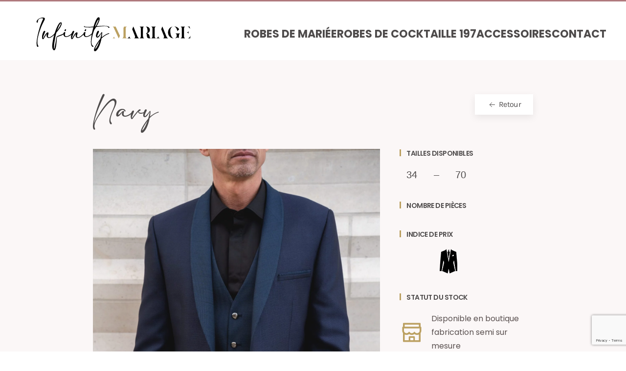

--- FILE ---
content_type: text/html; charset=UTF-8
request_url: https://www.infinitymariage.com/costumes_homme/navy-2/
body_size: 14035
content:
<!DOCTYPE html>
<html lang="fr-FR">
    <head>
        <meta charset="UTF-8">
        <meta name="viewport" content="width=device-width, initial-scale=1">
        <link rel="icon" href="/wp-content/uploads/2022/05/favicon.png" sizes="any">
                <link rel="apple-touch-icon" href="/wp-content/uploads/2022/05/favicon-ios.png">
                <meta name='robots' content='index, follow, max-image-preview:large, max-snippet:-1, max-video-preview:-1' />

	<title>Navy - Infinity Mariage - Caen - Rouen</title>
	<link rel="canonical" href="https://www.infinitymariage.com/costumes_homme/navy-2/" />
	<meta property="og:locale" content="fr_FR" />
	<meta property="og:type" content="article" />
	<meta property="og:title" content="Navy - Infinity Mariage - Caen - Rouen" />
	<meta property="og:url" content="https://www.infinitymariage.com/costumes_homme/navy-2/" />
	<meta property="og:site_name" content="Infinity Mariage - Caen - Rouen" />
	<meta property="article:publisher" content="https://www.facebook.com/Infinity.mariage/" />
	<meta property="article:modified_time" content="2022-04-26T07:56:31+00:00" />
	<meta name="twitter:card" content="summary_large_image" />
	<script type="application/ld+json" class="yoast-schema-graph">{"@context":"https://schema.org","@graph":[{"@type":"WebPage","@id":"https://www.infinitymariage.com/costumes_homme/navy-2/","url":"https://www.infinitymariage.com/costumes_homme/navy-2/","name":"Navy - Infinity Mariage - Caen - Rouen","isPartOf":{"@id":"https://www.infinitymariage.com/#website"},"datePublished":"2022-04-26T07:56:30+00:00","dateModified":"2022-04-26T07:56:31+00:00","breadcrumb":{"@id":"https://www.infinitymariage.com/costumes_homme/navy-2/#breadcrumb"},"inLanguage":"fr-FR","potentialAction":[{"@type":"ReadAction","target":["https://www.infinitymariage.com/costumes_homme/navy-2/"]}]},{"@type":"BreadcrumbList","@id":"https://www.infinitymariage.com/costumes_homme/navy-2/#breadcrumb","itemListElement":[{"@type":"ListItem","position":1,"name":"Accueil","item":"https://www.infinitymariage.com/"},{"@type":"ListItem","position":2,"name":"Navy"}]},{"@type":"WebSite","@id":"https://www.infinitymariage.com/#website","url":"https://www.infinitymariage.com/","name":"Infinity Mariage - Caen - Rouen","description":"Vivez vos rêves","potentialAction":[{"@type":"SearchAction","target":{"@type":"EntryPoint","urlTemplate":"https://www.infinitymariage.com/?s={search_term_string}"},"query-input":{"@type":"PropertyValueSpecification","valueRequired":true,"valueName":"search_term_string"}}],"inLanguage":"fr-FR"}]}</script>


<link rel='dns-prefetch' href='//www.googletagmanager.com' />
<link rel="alternate" type="application/rss+xml" title="Infinity Mariage - Caen - Rouen &raquo; Flux" href="https://www.infinitymariage.com/feed/" />
<link rel="alternate" type="application/rss+xml" title="Infinity Mariage - Caen - Rouen &raquo; Flux des commentaires" href="https://www.infinitymariage.com/comments/feed/" />
<script type="text/javascript" id="wpp-js" src="https://www.infinitymariage.com/wp-content/plugins/wordpress-popular-posts/assets/js/wpp.min.js?ver=7.2.0" data-sampling="0" data-sampling-rate="100" data-api-url="https://www.infinitymariage.com/wp-json/wordpress-popular-posts" data-post-id="0" data-token="b191b3839a" data-lang="0" data-debug="0"></script>
<link rel="alternate" title="oEmbed (JSON)" type="application/json+oembed" href="https://www.infinitymariage.com/wp-json/oembed/1.0/embed?url=https%3A%2F%2Fwww.infinitymariage.com%2Fcostumes_homme%2Fnavy-2%2F" />
<link rel="alternate" title="oEmbed (XML)" type="text/xml+oembed" href="https://www.infinitymariage.com/wp-json/oembed/1.0/embed?url=https%3A%2F%2Fwww.infinitymariage.com%2Fcostumes_homme%2Fnavy-2%2F&#038;format=xml" />
<style id='wp-img-auto-sizes-contain-inline-css' type='text/css'>
img:is([sizes=auto i],[sizes^="auto," i]){contain-intrinsic-size:3000px 1500px}
/*# sourceURL=wp-img-auto-sizes-contain-inline-css */
</style>
<style id='wp-emoji-styles-inline-css' type='text/css'>

	img.wp-smiley, img.emoji {
		display: inline !important;
		border: none !important;
		box-shadow: none !important;
		height: 1em !important;
		width: 1em !important;
		margin: 0 0.07em !important;
		vertical-align: -0.1em !important;
		background: none !important;
		padding: 0 !important;
	}
/*# sourceURL=wp-emoji-styles-inline-css */
</style>
<style id='wp-block-library-inline-css' type='text/css'>
:root{--wp-block-synced-color:#7a00df;--wp-block-synced-color--rgb:122,0,223;--wp-bound-block-color:var(--wp-block-synced-color);--wp-editor-canvas-background:#ddd;--wp-admin-theme-color:#007cba;--wp-admin-theme-color--rgb:0,124,186;--wp-admin-theme-color-darker-10:#006ba1;--wp-admin-theme-color-darker-10--rgb:0,107,160.5;--wp-admin-theme-color-darker-20:#005a87;--wp-admin-theme-color-darker-20--rgb:0,90,135;--wp-admin-border-width-focus:2px}@media (min-resolution:192dpi){:root{--wp-admin-border-width-focus:1.5px}}.wp-element-button{cursor:pointer}:root .has-very-light-gray-background-color{background-color:#eee}:root .has-very-dark-gray-background-color{background-color:#313131}:root .has-very-light-gray-color{color:#eee}:root .has-very-dark-gray-color{color:#313131}:root .has-vivid-green-cyan-to-vivid-cyan-blue-gradient-background{background:linear-gradient(135deg,#00d084,#0693e3)}:root .has-purple-crush-gradient-background{background:linear-gradient(135deg,#34e2e4,#4721fb 50%,#ab1dfe)}:root .has-hazy-dawn-gradient-background{background:linear-gradient(135deg,#faaca8,#dad0ec)}:root .has-subdued-olive-gradient-background{background:linear-gradient(135deg,#fafae1,#67a671)}:root .has-atomic-cream-gradient-background{background:linear-gradient(135deg,#fdd79a,#004a59)}:root .has-nightshade-gradient-background{background:linear-gradient(135deg,#330968,#31cdcf)}:root .has-midnight-gradient-background{background:linear-gradient(135deg,#020381,#2874fc)}:root{--wp--preset--font-size--normal:16px;--wp--preset--font-size--huge:42px}.has-regular-font-size{font-size:1em}.has-larger-font-size{font-size:2.625em}.has-normal-font-size{font-size:var(--wp--preset--font-size--normal)}.has-huge-font-size{font-size:var(--wp--preset--font-size--huge)}.has-text-align-center{text-align:center}.has-text-align-left{text-align:left}.has-text-align-right{text-align:right}.has-fit-text{white-space:nowrap!important}#end-resizable-editor-section{display:none}.aligncenter{clear:both}.items-justified-left{justify-content:flex-start}.items-justified-center{justify-content:center}.items-justified-right{justify-content:flex-end}.items-justified-space-between{justify-content:space-between}.screen-reader-text{border:0;clip-path:inset(50%);height:1px;margin:-1px;overflow:hidden;padding:0;position:absolute;width:1px;word-wrap:normal!important}.screen-reader-text:focus{background-color:#ddd;clip-path:none;color:#444;display:block;font-size:1em;height:auto;left:5px;line-height:normal;padding:15px 23px 14px;text-decoration:none;top:5px;width:auto;z-index:100000}html :where(.has-border-color){border-style:solid}html :where([style*=border-top-color]){border-top-style:solid}html :where([style*=border-right-color]){border-right-style:solid}html :where([style*=border-bottom-color]){border-bottom-style:solid}html :where([style*=border-left-color]){border-left-style:solid}html :where([style*=border-width]){border-style:solid}html :where([style*=border-top-width]){border-top-style:solid}html :where([style*=border-right-width]){border-right-style:solid}html :where([style*=border-bottom-width]){border-bottom-style:solid}html :where([style*=border-left-width]){border-left-style:solid}html :where(img[class*=wp-image-]){height:auto;max-width:100%}:where(figure){margin:0 0 1em}html :where(.is-position-sticky){--wp-admin--admin-bar--position-offset:var(--wp-admin--admin-bar--height,0px)}@media screen and (max-width:600px){html :where(.is-position-sticky){--wp-admin--admin-bar--position-offset:0px}}

/*# sourceURL=wp-block-library-inline-css */
</style><style id='global-styles-inline-css' type='text/css'>
:root{--wp--preset--aspect-ratio--square: 1;--wp--preset--aspect-ratio--4-3: 4/3;--wp--preset--aspect-ratio--3-4: 3/4;--wp--preset--aspect-ratio--3-2: 3/2;--wp--preset--aspect-ratio--2-3: 2/3;--wp--preset--aspect-ratio--16-9: 16/9;--wp--preset--aspect-ratio--9-16: 9/16;--wp--preset--color--black: #000000;--wp--preset--color--cyan-bluish-gray: #abb8c3;--wp--preset--color--white: #ffffff;--wp--preset--color--pale-pink: #f78da7;--wp--preset--color--vivid-red: #cf2e2e;--wp--preset--color--luminous-vivid-orange: #ff6900;--wp--preset--color--luminous-vivid-amber: #fcb900;--wp--preset--color--light-green-cyan: #7bdcb5;--wp--preset--color--vivid-green-cyan: #00d084;--wp--preset--color--pale-cyan-blue: #8ed1fc;--wp--preset--color--vivid-cyan-blue: #0693e3;--wp--preset--color--vivid-purple: #9b51e0;--wp--preset--gradient--vivid-cyan-blue-to-vivid-purple: linear-gradient(135deg,rgb(6,147,227) 0%,rgb(155,81,224) 100%);--wp--preset--gradient--light-green-cyan-to-vivid-green-cyan: linear-gradient(135deg,rgb(122,220,180) 0%,rgb(0,208,130) 100%);--wp--preset--gradient--luminous-vivid-amber-to-luminous-vivid-orange: linear-gradient(135deg,rgb(252,185,0) 0%,rgb(255,105,0) 100%);--wp--preset--gradient--luminous-vivid-orange-to-vivid-red: linear-gradient(135deg,rgb(255,105,0) 0%,rgb(207,46,46) 100%);--wp--preset--gradient--very-light-gray-to-cyan-bluish-gray: linear-gradient(135deg,rgb(238,238,238) 0%,rgb(169,184,195) 100%);--wp--preset--gradient--cool-to-warm-spectrum: linear-gradient(135deg,rgb(74,234,220) 0%,rgb(151,120,209) 20%,rgb(207,42,186) 40%,rgb(238,44,130) 60%,rgb(251,105,98) 80%,rgb(254,248,76) 100%);--wp--preset--gradient--blush-light-purple: linear-gradient(135deg,rgb(255,206,236) 0%,rgb(152,150,240) 100%);--wp--preset--gradient--blush-bordeaux: linear-gradient(135deg,rgb(254,205,165) 0%,rgb(254,45,45) 50%,rgb(107,0,62) 100%);--wp--preset--gradient--luminous-dusk: linear-gradient(135deg,rgb(255,203,112) 0%,rgb(199,81,192) 50%,rgb(65,88,208) 100%);--wp--preset--gradient--pale-ocean: linear-gradient(135deg,rgb(255,245,203) 0%,rgb(182,227,212) 50%,rgb(51,167,181) 100%);--wp--preset--gradient--electric-grass: linear-gradient(135deg,rgb(202,248,128) 0%,rgb(113,206,126) 100%);--wp--preset--gradient--midnight: linear-gradient(135deg,rgb(2,3,129) 0%,rgb(40,116,252) 100%);--wp--preset--font-size--small: 13px;--wp--preset--font-size--medium: 20px;--wp--preset--font-size--large: 36px;--wp--preset--font-size--x-large: 42px;--wp--preset--spacing--20: 0.44rem;--wp--preset--spacing--30: 0.67rem;--wp--preset--spacing--40: 1rem;--wp--preset--spacing--50: 1.5rem;--wp--preset--spacing--60: 2.25rem;--wp--preset--spacing--70: 3.38rem;--wp--preset--spacing--80: 5.06rem;--wp--preset--shadow--natural: 6px 6px 9px rgba(0, 0, 0, 0.2);--wp--preset--shadow--deep: 12px 12px 50px rgba(0, 0, 0, 0.4);--wp--preset--shadow--sharp: 6px 6px 0px rgba(0, 0, 0, 0.2);--wp--preset--shadow--outlined: 6px 6px 0px -3px rgb(255, 255, 255), 6px 6px rgb(0, 0, 0);--wp--preset--shadow--crisp: 6px 6px 0px rgb(0, 0, 0);}:where(.is-layout-flex){gap: 0.5em;}:where(.is-layout-grid){gap: 0.5em;}body .is-layout-flex{display: flex;}.is-layout-flex{flex-wrap: wrap;align-items: center;}.is-layout-flex > :is(*, div){margin: 0;}body .is-layout-grid{display: grid;}.is-layout-grid > :is(*, div){margin: 0;}:where(.wp-block-columns.is-layout-flex){gap: 2em;}:where(.wp-block-columns.is-layout-grid){gap: 2em;}:where(.wp-block-post-template.is-layout-flex){gap: 1.25em;}:where(.wp-block-post-template.is-layout-grid){gap: 1.25em;}.has-black-color{color: var(--wp--preset--color--black) !important;}.has-cyan-bluish-gray-color{color: var(--wp--preset--color--cyan-bluish-gray) !important;}.has-white-color{color: var(--wp--preset--color--white) !important;}.has-pale-pink-color{color: var(--wp--preset--color--pale-pink) !important;}.has-vivid-red-color{color: var(--wp--preset--color--vivid-red) !important;}.has-luminous-vivid-orange-color{color: var(--wp--preset--color--luminous-vivid-orange) !important;}.has-luminous-vivid-amber-color{color: var(--wp--preset--color--luminous-vivid-amber) !important;}.has-light-green-cyan-color{color: var(--wp--preset--color--light-green-cyan) !important;}.has-vivid-green-cyan-color{color: var(--wp--preset--color--vivid-green-cyan) !important;}.has-pale-cyan-blue-color{color: var(--wp--preset--color--pale-cyan-blue) !important;}.has-vivid-cyan-blue-color{color: var(--wp--preset--color--vivid-cyan-blue) !important;}.has-vivid-purple-color{color: var(--wp--preset--color--vivid-purple) !important;}.has-black-background-color{background-color: var(--wp--preset--color--black) !important;}.has-cyan-bluish-gray-background-color{background-color: var(--wp--preset--color--cyan-bluish-gray) !important;}.has-white-background-color{background-color: var(--wp--preset--color--white) !important;}.has-pale-pink-background-color{background-color: var(--wp--preset--color--pale-pink) !important;}.has-vivid-red-background-color{background-color: var(--wp--preset--color--vivid-red) !important;}.has-luminous-vivid-orange-background-color{background-color: var(--wp--preset--color--luminous-vivid-orange) !important;}.has-luminous-vivid-amber-background-color{background-color: var(--wp--preset--color--luminous-vivid-amber) !important;}.has-light-green-cyan-background-color{background-color: var(--wp--preset--color--light-green-cyan) !important;}.has-vivid-green-cyan-background-color{background-color: var(--wp--preset--color--vivid-green-cyan) !important;}.has-pale-cyan-blue-background-color{background-color: var(--wp--preset--color--pale-cyan-blue) !important;}.has-vivid-cyan-blue-background-color{background-color: var(--wp--preset--color--vivid-cyan-blue) !important;}.has-vivid-purple-background-color{background-color: var(--wp--preset--color--vivid-purple) !important;}.has-black-border-color{border-color: var(--wp--preset--color--black) !important;}.has-cyan-bluish-gray-border-color{border-color: var(--wp--preset--color--cyan-bluish-gray) !important;}.has-white-border-color{border-color: var(--wp--preset--color--white) !important;}.has-pale-pink-border-color{border-color: var(--wp--preset--color--pale-pink) !important;}.has-vivid-red-border-color{border-color: var(--wp--preset--color--vivid-red) !important;}.has-luminous-vivid-orange-border-color{border-color: var(--wp--preset--color--luminous-vivid-orange) !important;}.has-luminous-vivid-amber-border-color{border-color: var(--wp--preset--color--luminous-vivid-amber) !important;}.has-light-green-cyan-border-color{border-color: var(--wp--preset--color--light-green-cyan) !important;}.has-vivid-green-cyan-border-color{border-color: var(--wp--preset--color--vivid-green-cyan) !important;}.has-pale-cyan-blue-border-color{border-color: var(--wp--preset--color--pale-cyan-blue) !important;}.has-vivid-cyan-blue-border-color{border-color: var(--wp--preset--color--vivid-cyan-blue) !important;}.has-vivid-purple-border-color{border-color: var(--wp--preset--color--vivid-purple) !important;}.has-vivid-cyan-blue-to-vivid-purple-gradient-background{background: var(--wp--preset--gradient--vivid-cyan-blue-to-vivid-purple) !important;}.has-light-green-cyan-to-vivid-green-cyan-gradient-background{background: var(--wp--preset--gradient--light-green-cyan-to-vivid-green-cyan) !important;}.has-luminous-vivid-amber-to-luminous-vivid-orange-gradient-background{background: var(--wp--preset--gradient--luminous-vivid-amber-to-luminous-vivid-orange) !important;}.has-luminous-vivid-orange-to-vivid-red-gradient-background{background: var(--wp--preset--gradient--luminous-vivid-orange-to-vivid-red) !important;}.has-very-light-gray-to-cyan-bluish-gray-gradient-background{background: var(--wp--preset--gradient--very-light-gray-to-cyan-bluish-gray) !important;}.has-cool-to-warm-spectrum-gradient-background{background: var(--wp--preset--gradient--cool-to-warm-spectrum) !important;}.has-blush-light-purple-gradient-background{background: var(--wp--preset--gradient--blush-light-purple) !important;}.has-blush-bordeaux-gradient-background{background: var(--wp--preset--gradient--blush-bordeaux) !important;}.has-luminous-dusk-gradient-background{background: var(--wp--preset--gradient--luminous-dusk) !important;}.has-pale-ocean-gradient-background{background: var(--wp--preset--gradient--pale-ocean) !important;}.has-electric-grass-gradient-background{background: var(--wp--preset--gradient--electric-grass) !important;}.has-midnight-gradient-background{background: var(--wp--preset--gradient--midnight) !important;}.has-small-font-size{font-size: var(--wp--preset--font-size--small) !important;}.has-medium-font-size{font-size: var(--wp--preset--font-size--medium) !important;}.has-large-font-size{font-size: var(--wp--preset--font-size--large) !important;}.has-x-large-font-size{font-size: var(--wp--preset--font-size--x-large) !important;}
/*# sourceURL=global-styles-inline-css */
</style>

<style id='classic-theme-styles-inline-css' type='text/css'>
/*! This file is auto-generated */
.wp-block-button__link{color:#fff;background-color:#32373c;border-radius:9999px;box-shadow:none;text-decoration:none;padding:calc(.667em + 2px) calc(1.333em + 2px);font-size:1.125em}.wp-block-file__button{background:#32373c;color:#fff;text-decoration:none}
/*# sourceURL=/wp-includes/css/classic-themes.min.css */
</style>
<link rel='stylesheet' id='contact-form-7-css' href='https://www.infinitymariage.com/wp-content/plugins/contact-form-7/includes/css/styles.css' type='text/css' media='all' />
<link rel='stylesheet' id='parent-style-css' href='https://www.infinitymariage.com/wp-content/themes/yootheme/style.css' type='text/css' media='all' />
<link rel='stylesheet' id='walcf7-datepicker-css-css' href='https://www.infinitymariage.com/wp-content/plugins/cf7-datetimepicker-pro/assets/css/jquery.datetimepicker.min.css' type='text/css' media='all' />
<link href="https://www.infinitymariage.com/wp-content/themes/yootheme-infinity/css/theme.1.css?ver=1709566357" rel="stylesheet">
<link href="https://www.infinitymariage.com/wp-content/themes/yootheme-infinity/css/custom.css?ver=4.3.5" rel="stylesheet">
<script type="text/javascript" src="https://www.infinitymariage.com/wp-includes/js/jquery/jquery.min.js" id="jquery-core-js"></script>
<script type="text/javascript" src="https://www.infinitymariage.com/wp-includes/js/jquery/jquery-migrate.min.js" id="jquery-migrate-js"></script>

<!-- Extrait de code de la balise Google (gtag.js) ajouté par Site Kit -->
<!-- Extrait Google Analytics ajouté par Site Kit -->
<script type="text/javascript" src="https://www.googletagmanager.com/gtag/js?id=G-R6KS01G4T4" id="google_gtagjs-js" async></script>
<script type="text/javascript" id="google_gtagjs-js-after">
/* <![CDATA[ */
window.dataLayer = window.dataLayer || [];function gtag(){dataLayer.push(arguments);}
gtag("set","linker",{"domains":["www.infinitymariage.com"]});
gtag("js", new Date());
gtag("set", "developer_id.dZTNiMT", true);
gtag("config", "G-R6KS01G4T4");
//# sourceURL=google_gtagjs-js-after
/* ]]> */
</script>
<link rel="https://api.w.org/" href="https://www.infinitymariage.com/wp-json/" /><link rel="alternate" title="JSON" type="application/json" href="https://www.infinitymariage.com/wp-json/wp/v2/costumes_homme/2723" /><link rel="EditURI" type="application/rsd+xml" title="RSD" href="https://www.infinitymariage.com/xmlrpc.php?rsd" />
<link rel='shortlink' href='https://www.infinitymariage.com/?p=2723' />            <style id="wpp-loading-animation-styles">@-webkit-keyframes bgslide{from{background-position-x:0}to{background-position-x:-200%}}@keyframes bgslide{from{background-position-x:0}to{background-position-x:-200%}}.wpp-widget-block-placeholder,.wpp-shortcode-placeholder{margin:0 auto;width:60px;height:3px;background:#dd3737;background:linear-gradient(90deg,#dd3737 0%,#571313 10%,#dd3737 100%);background-size:200% auto;border-radius:3px;-webkit-animation:bgslide 1s infinite linear;animation:bgslide 1s infinite linear}</style>
            		<script>
			document.documentElement.className = document.documentElement.className.replace('no-js', 'js');
		</script>
				<style>
			.no-js img.lazyload {
				display: none;
			}

			figure.wp-block-image img.lazyloading {
				min-width: 150px;
			}

						.lazyload, .lazyloading {
				opacity: 0;
			}

			.lazyloaded {
				opacity: 1;
				transition: opacity 400ms;
				transition-delay: 0ms;
			}

					</style>
		
<!-- Balises Meta Google AdSense ajoutées par Site Kit -->
<meta name="google-adsense-platform-account" content="ca-host-pub-2644536267352236">
<meta name="google-adsense-platform-domain" content="sitekit.withgoogle.com">
<!-- Fin des balises Meta End Google AdSense ajoutées par Site Kit -->

<!-- Extrait Google Tag Manager ajouté par Site Kit -->
<script type="text/javascript">
/* <![CDATA[ */

			( function( w, d, s, l, i ) {
				w[l] = w[l] || [];
				w[l].push( {'gtm.start': new Date().getTime(), event: 'gtm.js'} );
				var f = d.getElementsByTagName( s )[0],
					j = d.createElement( s ), dl = l != 'dataLayer' ? '&l=' + l : '';
				j.async = true;
				j.src = 'https://www.googletagmanager.com/gtm.js?id=' + i + dl;
				f.parentNode.insertBefore( j, f );
			} )( window, document, 'script', 'dataLayer', 'GTM-T2K3RQQ' );
			
/* ]]> */
</script>

<!-- End Google Tag Manager snippet added by Site Kit -->
<script src="https://www.infinitymariage.com/wp-content/themes/yootheme/packages/theme-analytics/app/analytics.min.js?ver=4.3.5" defer></script>
<script src="https://www.infinitymariage.com/wp-content/themes/yootheme/vendor/assets/uikit/dist/js/uikit.min.js?ver=4.3.5"></script>
<script src="https://www.infinitymariage.com/wp-content/themes/yootheme/vendor/assets/uikit/dist/js/uikit-icons-kitchen-daily.min.js?ver=4.3.5"></script>
<script src="https://www.infinitymariage.com/wp-content/themes/yootheme/js/theme.js?ver=4.3.5"></script>
<script>window.yootheme ||= {}; var $theme = yootheme.theme = {"i18n":{"close":{"label":"Close"},"totop":{"label":"Back to top"},"marker":{"label":"Open"},"navbarToggleIcon":{"label":"Open menu"},"paginationPrevious":{"label":"Previous page"},"paginationNext":{"label":"Next page"},"searchIcon":{"toggle":"Open Search","submit":"Submit Search"},"slider":{"next":"Next slide","previous":"Previous slide","slideX":"Slide %s","slideLabel":"%s of %s"},"slideshow":{"next":"Next slide","previous":"Previous slide","slideX":"Slide %s","slideLabel":"%s of %s"},"lightboxPanel":{"next":"Next slide","previous":"Previous slide","slideLabel":"%s of %s","close":"Close"}},"google_analytics":"UA-45178481-36","google_analytics_anonymize":""};</script>
<script>   
!function(f,b,e,v,n,t,s)
{if(f.fbq)return;n=f.fbq=function(){n.callMethod?
n.callMethod.apply(n,arguments):n.queue.push(arguments)};
if(!f._fbq)f._fbq=n;n.push=n;n.loaded=!0;n.version='2.0';
n.queue=[];t=b.createElement(e);t.async=!0;
t.src=v;s=b.getElementsByTagName(e)[0];
s.parentNode.insertBefore(t,s)}(window,document,'script',
'https://connect.facebook.net/en_US/fbevents.js');
fbq('init', '384214777168380'); 
fbq('track', 'PageView');
</script>
<noscript>
<img height="1" width="1" 
src="https://www.facebook.com/tr?id=384214777168380&ev=PageView
&noscript=1"/>
</noscript>

<!-- Global site tag (gtag.js) - Google Ads: 840050245 -->
<script async src="https://www.googletagmanager.com/gtag/js?id=AW-840050245"></script>
<script>
  window.dataLayer = window.dataLayer || [];
  function gtag(){dataLayer.push(arguments);}
  gtag('js', new Date());

  gtag('config', 'AW-840050245');
</script><link rel="icon" href="/wp-content/uploads/2022/05/favicon.png" sizes="any">
<link rel="apple-touch-icon" href="/wp-content/uploads/2022/05/favicon-ios.png">
		<style type="text/css" id="wp-custom-css">
			.uk-adelia {
    font-size: 14px;
    line-height: 1.4;
    color: #919291;
    font-family: Adelia;
    letter-spacing: -0.04em;
}		</style>
		    </head>
    <body class="wp-singular costumes_homme-template-default single single-costumes_homme postid-2723 wp-theme-yootheme wp-child-theme-yootheme-infinity ">

        		<!-- Extrait Google Tag Manager (noscript) ajouté par Site Kit -->
		<noscript>
			<iframe src="https://www.googletagmanager.com/ns.html?id=GTM-T2K3RQQ" height="0" width="0" style="display:none;visibility:hidden"></iframe>
		</noscript>
		<!-- End Google Tag Manager (noscript) snippet added by Site Kit -->
		
        <div class="uk-hidden-visually uk-notification uk-notification-top-left uk-width-auto">
            <div class="uk-notification-message">
                <a href="#tm-main">Skip to main content</a>
            </div>
        </div>

        
        
        <div class="tm-page">

                        


<header class="tm-header-mobile uk-hidden@m">


    
        <div class="uk-navbar-container">

            <div class="uk-container uk-container-expand">
                <nav class="uk-navbar" uk-navbar="{&quot;align&quot;:&quot;center&quot;,&quot;container&quot;:&quot;.tm-header-mobile&quot;,&quot;boundary&quot;:&quot;.tm-header-mobile .uk-navbar-container&quot;}">

                    
                                        <div class="uk-navbar-center">

                                                    <a href="https://www.infinitymariage.com/" aria-label="Retourner à l'accueil" class="uk-logo uk-navbar-item">
    <img alt="Infinity mariage" loading="eager" width="100" height="61" data-src="/wp-content/uploads/2022/03/LOGO-mobile.svg" src="[data-uri]" class="lazyload" style="--smush-placeholder-width: 100px; --smush-placeholder-aspect-ratio: 100/61;"><noscript><img alt="Infinity mariage" loading="eager" width="100" height="61" src="/wp-content/uploads/2022/03/LOGO-mobile.svg"></noscript></a>                        
                        
                    </div>
                    
                    
                </nav>
            </div>

        </div>

    



</header>




<header class="tm-header uk-visible@m">



        <div uk-sticky media="@m" cls-active="uk-navbar-sticky" sel-target=".uk-navbar-container">
    
        <div class="uk-navbar-container">

            <div class="uk-container uk-container-expand">
                <nav class="uk-navbar" uk-navbar="{&quot;align&quot;:&quot;center&quot;,&quot;container&quot;:&quot;.tm-header &gt; [uk-sticky]&quot;,&quot;boundary&quot;:&quot;.tm-header .uk-navbar-container&quot;}">

                                        <div class="uk-navbar-left">

                                                    <a href="https://www.infinitymariage.com/" aria-label="Retourner à l'accueil" class="uk-logo uk-navbar-item">
    <img alt="Infinity mariage" loading="eager" width="400" height="107" data-src="/wp-content/uploads/2022/03/logo-bureau.svg" src="[data-uri]" class="lazyload" style="--smush-placeholder-width: 400px; --smush-placeholder-aspect-ratio: 400/107;"><noscript><img alt="Infinity mariage" loading="eager" width="400" height="107" src="/wp-content/uploads/2022/03/logo-bureau.svg"></noscript></a>                        
                        
                        
                    </div>
                    
                    
                                        <div class="uk-navbar-right">

                                                    
<ul class="uk-navbar-nav">
    
	<li class="uk-hidden menu-item menu-item-type-post_type menu-item-object-page"><a href="https://www.infinitymariage.com/accueil-rouen/"> Rouen</a></li>
	<li class="menu-item menu-item-type-custom menu-item-object-custom menu-item-has-children uk-parent"><a role="button"> Robes de mariée</a>
	<div class="uk-navbar-dropdown" mode="hover" pos="bottom-center"><div><ul class="uk-nav uk-navbar-dropdown-nav">

		<li class="menu-item menu-item-type-taxonomy menu-item-object-collection"><a href="https://www.infinitymariage.com/collection/couture-nuptiale-rouen/"> Couture Nuptiale</a></li>
		<li class="menu-item menu-item-type-taxonomy menu-item-object-collection"><a href="https://www.infinitymariage.com/collection/rosa-clara-rouen/"> Rosa Clara</a></li>
		<li class="menu-item menu-item-type-taxonomy menu-item-object-collection"><a href="https://www.infinitymariage.com/collection/the-secret-collection-rouen/"> The Secret collection</a></li>
		<li class="menu-item menu-item-type-taxonomy menu-item-object-collection"><a href="https://www.infinitymariage.com/collection/ladybird-rouen/"> Ladybird</a></li></ul></div></div></li>
	<li class="uk-hidden menu-item menu-item-type-post_type menu-item-object-page"><a href="https://www.infinitymariage.com/robes-de-maries-rouen/"> Robes de mariée</a></li>
	<li class="menu-item menu-item-type-custom menu-item-object-custom menu-item-has-children uk-parent"><a role="button"> Robes de Cocktail</a>
	<div class="uk-navbar-dropdown" mode="hover" pos="bottom-center"><div><ul class="uk-nav uk-navbar-dropdown-nav">

		<li class="menu-item menu-item-type-taxonomy menu-item-object-collection_cocktail"><a href="https://www.infinitymariage.com/collection_cocktail/collection-femme-rouen/"> Collection femme</a></li>
		<li class="menu-item menu-item-type-taxonomy menu-item-object-collections_cocktail_enfant"><a href="https://www.infinitymariage.com/collections_cocktail_enfant/collection-cocktail-enfant-rouen/"> Collection enfant</a></li>
		<li class="uk-hidden menu-item menu-item-type-post_type menu-item-object-page"><a href="https://www.infinitymariage.com/collection-enfants-rouen%ef%bf%bc/"> Enfants</a></li>
		<li class="uk-hidden menu-item menu-item-type-post_type menu-item-object-page"><a href="https://www.infinitymariage.com/adultes-rouen/"> Adultes</a></li></ul></div></div></li>
	<li class="menu-item menu-item-type-post_type menu-item-object-page"><a href="https://www.infinitymariage.com/costumes-le-197-rouen/"> le 197</a></li>
	<li class="menu-item menu-item-type-post_type menu-item-object-page"><a href="https://www.infinitymariage.com/accessoires-rouen/"> Accessoires</a></li>
	<li class="uk-hidden menu-item menu-item-type-post_type menu-item-object-page"><a href="https://www.infinitymariage.com/experience/"> Expérience</a></li>
	<li class="uk-hidden menu-item menu-item-type-post_type menu-item-object-page"><a href="https://www.infinitymariage.com/politique-de-prix/"> Politique de prix</a></li>
	<li class="uk-hidden menu-item menu-item-type-post_type menu-item-object-page"><a href="https://www.infinitymariage.com/actualites/"> Actualités</a></li>
	<li class="menu-item menu-item-type-post_type menu-item-object-page"><a href="https://www.infinitymariage.com/prendre-rdv-en-boutique-rouen/"> Contact</a></li>
	<li class="uk-hidden menu-item menu-item-type-post_type menu-item-object-page"><a href="https://www.infinitymariage.com/mentions-legales/"> Mentions légales</a></li>
	<li class="uk-hidden menu-item menu-item-type-post_type menu-item-object-page"><a href="https://www.infinitymariage.com/politique-sur-les-cookies/"> Politique sur les cookies</a></li>
	<li class="uk-hidden menu-item menu-item-type-post_type menu-item-object-page"><a href="https://www.infinitymariage.com/blog-de-infinity-mariage/"> Blog de Infinity Mariage</a></li></ul>
                        
                                                                            
                    </div>
                    
                </nav>
            </div>

        </div>

        </div>
    







</header>

            
            
            <main id="tm-main" >

                <!-- Builder #template-Omz0ajv- -->
<div class="uk-section-muted uk-preserve-color uk-section">
    
        
        
        
            
                                <div class="uk-container uk-container-small">                
                    <div class="uk-grid tm-grid-expand uk-grid-margin" uk-grid>
<div class="uk-width-2-3@m">
    
        
            
            
            
                
                    
<h1>        Navy    </h1>
                
            
        
    
</div>
<div class="js-sticky uk-width-1-3@m uk-text-right">
    
        
            
            
            
                                <div class="uk-panel uk-position-z-index" uk-sticky="end: !.js-sticky; media: @m;">                
                    <div><a class="uk-button uk-button-default" href="javascript:history.back()"><span uk-icon=arrow-left></span> Retour</a>
</div>
                                </div>                
            
        
    
</div></div><div class="uk-grid tm-grid-expand uk-grid-margin" uk-grid>
<div class="uk-width-2-3@m">
    
        
            
            
            
                
                    
<div class="uk-margin uk-text-center">
        <a class="el-link" href="#js-0" uk-toggle><picture>
<source type="image/webp" data-srcset="/wp-content/themes/yootheme/cache/74/camilliano-sandillon-9002.310-scaled-74478744.webp 768w, /wp-content/themes/yootheme/cache/0e/camilliano-sandillon-9002.310-scaled-0e644855.webp 1024w, /wp-content/themes/yootheme/cache/ab/camilliano-sandillon-9002.310-scaled-ab751a60.webp 1366w, /wp-content/themes/yootheme/cache/cf/camilliano-sandillon-9002.310-scaled-cfb2dd27.webp 1600w, /wp-content/themes/yootheme/cache/15/camilliano-sandillon-9002.310-scaled-157552ed.webp 1707w" data-sizes="(min-width: 1707px) 1707px">
<img decoding="async" data-src="/wp-content/themes/yootheme/cache/33/camilliano-sandillon-9002.310-scaled-330e3463.jpeg" width="1707" height="2560" class="el-image lazyload" alt loading="lazy" src="[data-uri]" style="--smush-placeholder-width: 1707px; --smush-placeholder-aspect-ratio: 1707/2560;"><noscript><img decoding="async" src="/wp-content/themes/yootheme/cache/33/camilliano-sandillon-9002.310-scaled-330e3463.jpeg" width="1707" height="2560" class="el-image" alt loading="lazy"></noscript>
</picture></a>    
            <div id="js-0" class="uk-flex-top" uk-modal>
        <div class="uk-modal-dialog uk-width-auto uk-margin-auto-vertical">
            <button class="uk-modal-close-outside" type="button" uk-close></button>
            <picture>
<source type="image/webp" data-srcset="/wp-content/themes/yootheme/cache/74/camilliano-sandillon-9002.310-scaled-74478744.webp 768w, /wp-content/themes/yootheme/cache/0e/camilliano-sandillon-9002.310-scaled-0e316aa8.webp 800w, /wp-content/themes/yootheme/cache/0e/camilliano-sandillon-9002.310-scaled-0e644855.webp 1024w, /wp-content/themes/yootheme/cache/ab/camilliano-sandillon-9002.310-scaled-ab751a60.webp 1366w, /wp-content/themes/yootheme/cache/cf/camilliano-sandillon-9002.310-scaled-cfb2dd27.webp 1600w" data-sizes="(min-width: 800px) 800px">
<img decoding="async" data-src="/wp-content/themes/yootheme/cache/11/camilliano-sandillon-9002.310-scaled-11ea3891.jpeg" width="800" height="1200" alt loading="lazy" src="[data-uri]" class="lazyload" style="--smush-placeholder-width: 800px; --smush-placeholder-aspect-ratio: 800/1200;"><noscript><img decoding="async" src="/wp-content/themes/yootheme/cache/11/camilliano-sandillon-9002.310-scaled-11ea3891.jpeg" width="800" height="1200" alt loading="lazy"></noscript>
</picture>        </div>
    </div>
    
</div>
                
            
        
    
</div>
<div class="uk-width-1-3@m">
    
        
            
            
            
                
                    
<div class="uk-h6 uk-heading-bullet">        Tailles disponibles    </div>
<div class="uk-margin-remove-vertical uk-width-small uk-text-center">
    <div class="uk-grid uk-child-width-1-3 uk-child-width-1-3@m uk-flex-middle uk-grid-column-collapse uk-grid-match" uk-grid>        <div>
<div class="el-item uk-panel uk-margin-remove-first-child">
    
        
            
                
            
            
                                                
                
                    

        
                <div class="el-title uk-h4 uk-margin-top uk-margin-remove-bottom">                        34                    </div>        
        
    
        
        
        
        
        

                
                
            
        
    
</div></div>
        <div>
<div class="el-item uk-panel uk-margin-remove-first-child">
    
        
            
                
            
            
                                                
                
                    

        
                <div class="el-title uk-h4 uk-margin-top uk-margin-remove-bottom">                        &#8211;                    </div>        
        
    
        
        
        
        
        

                
                
            
        
    
</div></div>
        <div>
<div class="el-item uk-panel uk-margin-remove-first-child">
    
        
            
                
            
            
                                                
                
                    

        
                <div class="el-title uk-h4 uk-margin-top uk-margin-remove-bottom">                        70                    </div>        
        
    
        
        
        
        
        

                
                
            
        
    
</div></div>
        </div>
</div>
<div class="uk-h6 uk-heading-bullet">        Nombre de pièces    </div>
<div class="uk-h6 uk-heading-bullet">        Indice de prix    </div>
<div class="uk-margin">
        <picture>
<source type="image/webp" data-srcset="/wp-content/themes/yootheme/cache/84/prix-costume-1-84930554.webp 200w" data-sizes="(min-width: 200px) 200px">
<img decoding="async" data-src="/wp-content/themes/yootheme/cache/4e/prix-costume-1-4e73550f.png" width="200" height="50" class="el-image lazyload" alt loading="lazy" src="[data-uri]" style="--smush-placeholder-width: 200px; --smush-placeholder-aspect-ratio: 200/50;"><noscript><img decoding="async" src="/wp-content/themes/yootheme/cache/4e/prix-costume-1-4e73550f.png" width="200" height="50" class="el-image" alt loading="lazy"></noscript>
</picture>    
    
</div>
<div class="uk-h6 uk-heading-bullet">        Statut du stock    </div>
<ul class="uk-list">
    
    
                <li class="el-item">            
    
        <div class="uk-grid-small uk-child-width-expand uk-flex-nowrap uk-flex-middle" uk-grid>            <div class="uk-width-auto"><span class="el-image uk-text-primary" uk-icon="icon: antdesign-outlined--shop; width: 50; height: 50;"></span></div>            <div>
                <div class="el-content uk-panel">Disponible en boutique fabrication semi sur mesure</div>            </div>
        </div>
    
        </li>        
    
    
</ul>
<div class="uk-margin">
    <div class="uk-grid uk-child-width-1-1 uk-child-width-1-3@m uk-grid-match" uk-grid uk-lightbox="toggle: a[data-type];">        <div>
<div class="el-item uk-grid-item-match">
        <a class="uk-panel uk-margin-remove-first-child uk-link-toggle" href="/wp-content/themes/yootheme/cache/11/camilliano-sandillon-9002.310-scaled-11ea3891.jpeg" data-type="image">    
        
            
                
            
            
                                

    
                <picture>
<source type="image/webp" data-srcset="/wp-content/themes/yootheme/cache/1e/camilliano-sandillon-9002.310-scaled-1e6d9e18.webp 300w, /wp-content/themes/yootheme/cache/d2/camilliano-sandillon-9002.310-scaled-d251bc0b.webp 600w" data-sizes="(min-width: 300px) 300px">
<img decoding="async" data-src="/wp-content/themes/yootheme/cache/ac/camilliano-sandillon-9002.310-scaled-ac5b7492.jpeg" width="300" height="350" alt loading="lazy" class="el-image lazyload" src="[data-uri]" style="--smush-placeholder-width: 300px; --smush-placeholder-aspect-ratio: 300/350;"><noscript><img decoding="async" src="/wp-content/themes/yootheme/cache/ac/camilliano-sandillon-9002.310-scaled-ac5b7492.jpeg" width="300" height="350" alt loading="lazy" class="el-image"></noscript>
</picture>        
        
    
                
                
                    

        
        
        
    
        
        
        
        
        

                
                
            
        
        </a>    
</div></div>
        <div>
<div class="el-item uk-grid-item-match">
        <a class="uk-panel uk-margin-remove-first-child uk-link-toggle" href="/wp-content/themes/yootheme/cache/8d/camilliano-sandillon-9002.310-11000.500-scaled-8d4afdae.jpeg" data-type="image">    
        
            
                
            
            
                                

    
                <picture>
<source type="image/webp" data-srcset="/wp-content/themes/yootheme/cache/95/camilliano-sandillon-9002.310-11000.500-scaled-95637c34.webp 300w, /wp-content/themes/yootheme/cache/59/camilliano-sandillon-9002.310-11000.500-scaled-595f5e27.webp 600w" data-sizes="(min-width: 300px) 300px">
<img decoding="async" data-src="/wp-content/themes/yootheme/cache/48/camilliano-sandillon-9002.310-11000.500-scaled-482447cb.jpeg" width="300" height="350" alt loading="lazy" class="el-image lazyload" src="[data-uri]" style="--smush-placeholder-width: 300px; --smush-placeholder-aspect-ratio: 300/350;"><noscript><img decoding="async" src="/wp-content/themes/yootheme/cache/48/camilliano-sandillon-9002.310-11000.500-scaled-482447cb.jpeg" width="300" height="350" alt loading="lazy" class="el-image"></noscript>
</picture>        
        
    
                
                
                    

        
        
        
    
        
        
        
        
        

                
                
            
        
        </a>    
</div></div>
        </div>
</div>
<div class="uk-text-center">
    <ul class="uk-pagination uk-margin-remove-bottom uk-flex-center" uk-margin>
    
        
                        <li>
            
                <a href="https://www.infinitymariage.com/costumes_homme/green-2/"><span uk-pagination-previous></span> Précédent</a>
            </li>

        
        
                        <li>
            
                <a href="https://www.infinitymariage.com/costumes_homme/navy-3/">Suivant <span uk-pagination-next></span></a>
            </li>

        
    
    </ul>
</div>
                
            
        
    
</div></div>
                                </div>                
            
        
    
</div>        
            </main>

            
                        <footer>
                <!-- Builder #footer -->
<div class="uk-section-default uk-section uk-section-xsmall">
    
        
        
        
            
                                <div class="uk-container uk-container-xlarge">                
                    <div class="uk-grid tm-grid-expand uk-grid-large uk-margin-remove-vertical" uk-grid>
<div class="uk-width-1-3@m">
    
        
            
            
            
                
                    <div><!-- This is the modal -->
<div id="modal-rdv" uk-modal>
    <div class="uk-modal-dialog uk-modal-body">
        <h2 class="uk-modal-title">Demande de RDV en boutique</h2>
        <p>
<div class="wpcf7 no-js" id="wpcf7-f3222-o1" lang="fr-FR" dir="ltr" data-wpcf7-id="3222">
<div class="screen-reader-response"><p role="status" aria-live="polite" aria-atomic="true"></p> <ul></ul></div>
<form action="/costumes_homme/navy-2/#wpcf7-f3222-o1" method="post" class="wpcf7-form init" aria-label="Formulaire de contact" novalidate="novalidate" data-status="init">
<fieldset class="hidden-fields-container"><input type="hidden" name="_wpcf7" value="3222" /><input type="hidden" name="_wpcf7_version" value="6.1.4" /><input type="hidden" name="_wpcf7_locale" value="fr_FR" /><input type="hidden" name="_wpcf7_unit_tag" value="wpcf7-f3222-o1" /><input type="hidden" name="_wpcf7_container_post" value="0" /><input type="hidden" name="_wpcf7_posted_data_hash" value="" /><input type="hidden" name="_wpcf7_recaptcha_response" value="" />
</fieldset>
<div uk-grid>
	<div class="uk-width-1-1@m uk-width-1-1@s">
		<p><label><strong>Choix de la boutique</strong><br />
<span class="wpcf7-form-control-wrap" data-name="boutique"><span class="wpcf7-form-control wpcf7-radio"><span class="wpcf7-list-item first"><label><input type="radio" name="boutique" value="Boutique de Caen" checked="checked" /><span class="wpcf7-list-item-label">Boutique de Caen</span></label></span><span class="wpcf7-list-item last"><label><input type="radio" name="boutique" value="Boutique de Rouen" /><span class="wpcf7-list-item-label">Boutique de Rouen</span></label></span></span></span></label>
		</p>
	</div>
	<div class="uk-width-1-2@m uk-width-1-1@s">
		<p><label><strong>Prénom </strong><span class="wpcf7-form-control-wrap" data-name="your-prenom"><input size="40" maxlength="400" class="wpcf7-form-control wpcf7-text wpcf7-validates-as-required uk-input uk-form-large" aria-required="true" aria-invalid="false" value="" type="text" name="your-prenom" /></span></label>
		</p>
	</div>
	<div class="uk-width-1-2@m uk-width-1-1@s">
		<p><label><strong>Nom </strong><span class="wpcf7-form-control-wrap" data-name="your-nom"><input size="40" maxlength="400" class="wpcf7-form-control wpcf7-text wpcf7-validates-as-required uk-input uk-form-large" aria-required="true" aria-invalid="false" value="" type="text" name="your-nom" /></span></label>
		</p>
	</div>
	<div class="uk-width-2-5@m uk-width-1-1@s">
		<p><label><strong>Téléphone</strong><span class="wpcf7-form-control-wrap" data-name="your-tel"><input size="40" maxlength="400" class="wpcf7-form-control wpcf7-text wpcf7-validates-as-required uk-input uk-form-large" aria-required="true" aria-invalid="false" value="" type="text" name="your-tel" /></span></label>
		</p>
	</div>
	<div class="uk-width-3-5@m uk-width-1-1@s">
		<p><label><strong>Mail</strong><span class="wpcf7-form-control-wrap" data-name="your-mail"><input size="40" maxlength="400" class="wpcf7-form-control wpcf7-email wpcf7-validates-as-required wpcf7-text wpcf7-validates-as-email uk-input uk-form-large" aria-required="true" aria-invalid="false" value="" type="email" name="your-mail" /></span></label>
		</p>
	</div>
	<div class="uk-width-1-3@m uk-width-1-1@s">
		<p><label><strong>Date du mariage</strong><span class="wpcf7-form-control-wrap" data-name="date-mariage"><input size="40" maxlength="400" class="wpcf7-form-control wpcf7-text wpcf7-validates-as-required walcf7-datepicker uk-input uk-form-large" aria-required="true" aria-invalid="false" placeholder="Choisir la date" value="" type="text" name="date-mariage" /></span></label>
		</p>
	</div>
	<div class="uk-width-1-3@m uk-width-1-1@s">
		<p><label><strong>Date du rdv</strong><span class="wpcf7-form-control-wrap" data-name="date-rdv"><input size="40" maxlength="400" class="wpcf7-form-control wpcf7-text wpcf7-validates-as-required walcf7-datepicker uk-input uk-form-large" aria-required="true" aria-invalid="false" placeholder="Choisir la date" value="" type="text" name="date-rdv" /></span></label>
		</p>
	</div>
	<div class="uk-width-1-3@m uk-width-1-1@s">
		<p><label><strong>Heure du rdv</strong><span class="wpcf7-form-control-wrap" data-name="heure-rdv"><select class="wpcf7-form-control wpcf7-select wpcf7-validates-as-required uk-input" aria-required="true" aria-invalid="false" name="heure-rdv"><option value="10h">10h</option><option value="14h">14h</option><option value="15h30">15h30</option><option value="17h">17h</option><option value="Peu importe">Peu importe</option></select></span></label>
		</p>
	</div>
	<div class="uk-width-2-3@m uk-width-1-1@s">
		<p><label><strong>Nombre d'accompagnants</strong><span class="wpcf7-form-control-wrap" data-name="nb-accompagnants"><span class="wpcf7-form-control wpcf7-radio uk-input"><span class="wpcf7-list-item first"><span class="wpcf7-list-item-label">1</span><input type="radio" name="nb-accompagnants" value="1" checked="checked" /></span><span class="wpcf7-list-item"><span class="wpcf7-list-item-label">2</span><input type="radio" name="nb-accompagnants" value="2" /></span><span class="wpcf7-list-item"><span class="wpcf7-list-item-label">3</span><input type="radio" name="nb-accompagnants" value="3" /></span><span class="wpcf7-list-item last"><span class="wpcf7-list-item-label">4</span><input type="radio" name="nb-accompagnants" value="4" /></span></span></span></label>
		</p>
	</div>
	<div class="uk-width-1-3@m uk-width-1-1@s">
		<p><input class="wpcf7-form-control wpcf7-submit has-spinner uk-button uk-button-default" type="submit" value="Envoyer" />
		</p>
	</div>
	<div class="uk-widthg-1-1 uk-text-small uk-margin-small-top">
		<p>Ce site est protégé par reCAPTCHA <a href="https://policies.google.com/privacy" target="_blank">politique de confidentialité</a> et <a href="https://policies.google.com/terms" target="_blank">les conditions d'utilisation</a> s'appliquent.
		</p>
	</div>
</div><p style="display: none !important;" class="akismet-fields-container" data-prefix="_wpcf7_ak_"><label>&#916;<textarea name="_wpcf7_ak_hp_textarea" cols="45" rows="8" maxlength="100"></textarea></label><input type="hidden" id="ak_js_1" name="_wpcf7_ak_js" value="106"/><script>document.getElementById( "ak_js_1" ).setAttribute( "value", ( new Date() ).getTime() );</script></p><div class="wpcf7-response-output" aria-hidden="true"></div>
</form>
</div>
</p>
        
    </div>
</div>

<div id="modal-rdv-caen" uk-modal>
    <div class="uk-modal-dialog uk-modal-body">
        <h2 class="uk-modal-title">Demande de RDV à <span class="uk-text-primary">infinity</span> Caen</h2>
        <p>
<div class="wpcf7 no-js" id="wpcf7-f3439-o2" lang="fr-FR" dir="ltr" data-wpcf7-id="3439">
<div class="screen-reader-response"><p role="status" aria-live="polite" aria-atomic="true"></p> <ul></ul></div>
<form action="/costumes_homme/navy-2/#wpcf7-f3439-o2" method="post" class="wpcf7-form init" aria-label="Formulaire de contact" novalidate="novalidate" data-status="init">
<fieldset class="hidden-fields-container"><input type="hidden" name="_wpcf7" value="3439" /><input type="hidden" name="_wpcf7_version" value="6.1.4" /><input type="hidden" name="_wpcf7_locale" value="fr_FR" /><input type="hidden" name="_wpcf7_unit_tag" value="wpcf7-f3439-o2" /><input type="hidden" name="_wpcf7_container_post" value="0" /><input type="hidden" name="_wpcf7_posted_data_hash" value="" /><input type="hidden" name="_wpcf7_recaptcha_response" value="" />
</fieldset>
<div uk-grid>
	<div class="uk-width-1-1@m uk-width-1-1@s">
		<p><label><strong>Choix de la tenue</strong><br />
<span class="wpcf7-form-control-wrap" data-name="tenue"><span class="wpcf7-form-control wpcf7-radio"><span class="wpcf7-list-item first"><label><input type="radio" name="tenue" value="Robe de mariée" checked="checked" /><span class="wpcf7-list-item-label">Robe de mariée</span></label></span><span class="wpcf7-list-item last"><label><input type="radio" name="tenue" value="Costume" /><span class="wpcf7-list-item-label">Costume</span></label></span></span></span></label>
		</p>
		<div uk-alert>
			<p>Bonne nouvelle ! Notre collection Robe de cocktail et Enfant est disponible à l’essayage sans RDV !
			</p>
		</div>
	</div>
	<div class="uk-width-1-2@m uk-width-1-1@s">
		<p><label><strong>Prénom </strong><span class="wpcf7-form-control-wrap" data-name="your-prenom"><input size="40" maxlength="400" class="wpcf7-form-control wpcf7-text wpcf7-validates-as-required uk-input uk-form-large" aria-required="true" aria-invalid="false" value="" type="text" name="your-prenom" /></span></label>
		</p>
	</div>
	<div class="uk-width-1-2@m uk-width-1-1@s">
		<p><label><strong>Nom </strong><span class="wpcf7-form-control-wrap" data-name="your-nom"><input size="40" maxlength="400" class="wpcf7-form-control wpcf7-text wpcf7-validates-as-required uk-input uk-form-large" aria-required="true" aria-invalid="false" value="" type="text" name="your-nom" /></span></label>
		</p>
	</div>
	<div class="uk-width-2-5@m uk-width-1-1@s">
		<p><label><strong>Téléphone</strong><span class="wpcf7-form-control-wrap" data-name="your-tel"><input size="40" maxlength="400" class="wpcf7-form-control wpcf7-text wpcf7-validates-as-required uk-input uk-form-large" aria-required="true" aria-invalid="false" value="" type="text" name="your-tel" /></span></label>
		</p>
	</div>
	<div class="uk-width-3-5@m uk-width-1-1@s">
		<p><label><strong>Mail</strong><span class="wpcf7-form-control-wrap" data-name="your-mail"><input size="40" maxlength="400" class="wpcf7-form-control wpcf7-text wpcf7-validates-as-required uk-input uk-form-large" aria-required="true" aria-invalid="false" value="" type="text" name="your-mail" /></span></label>
		</p>
	</div>
	<div class="uk-width-1-3@m uk-width-1-1@s">
		<p><label><strong>Date du mariage</strong><span class="wpcf7-form-control-wrap" data-name="date-mariage"><input size="40" maxlength="400" class="wpcf7-form-control wpcf7-text wpcf7-validates-as-required walcf7-datepicker uk-input uk-form-large" aria-required="true" aria-invalid="false" placeholder="Choisir la date" value="" type="text" name="date-mariage" /></span></label>
		</p>
	</div>
	<div class="uk-width-1-3@m uk-width-1-1@s">
		<p><label><strong>Date du rdv</strong><span class="wpcf7-form-control-wrap" data-name="date-rdv"><input size="40" maxlength="400" class="wpcf7-form-control wpcf7-text wpcf7-validates-as-required walcf7-datepicker uk-input uk-form-large" aria-required="true" aria-invalid="false" placeholder="Choisir la date" value="" type="text" name="date-rdv" /></span></label>
		</p>
	</div>
	<div class="uk-width-1-3@m uk-width-1-1@s">
		<p><label><strong>Heure du rdv</strong><span class="wpcf7-form-control-wrap" data-name="heure-rdv"><select class="wpcf7-form-control wpcf7-select wpcf7-validates-as-required uk-input" aria-required="true" aria-invalid="false" name="heure-rdv"><option value="10h">10h</option><option value="14h">14h</option><option value="15h30">15h30</option><option value="17h">17h</option><option value="Peu importe">Peu importe</option></select></span></label>
		</p>
	</div>
	<div class="uk-width-2-3@m uk-width-1-1@s">
		<p><label><strong>Nombre d'accompagnants</strong><span class="wpcf7-form-control-wrap" data-name="nb-accompagnants"><span class="wpcf7-form-control wpcf7-radio uk-input"><span class="wpcf7-list-item first"><label><span class="wpcf7-list-item-label">1</span><input type="radio" name="nb-accompagnants" value="1" checked="checked" /></label></span><span class="wpcf7-list-item"><label><span class="wpcf7-list-item-label">2</span><input type="radio" name="nb-accompagnants" value="2" /></label></span><span class="wpcf7-list-item"><label><span class="wpcf7-list-item-label">3</span><input type="radio" name="nb-accompagnants" value="3" /></label></span><span class="wpcf7-list-item last"><label><span class="wpcf7-list-item-label">4</span><input type="radio" name="nb-accompagnants" value="4" /></label></span></span></span></label>
		</p>
	</div>
	<div class="uk-width-1-3@m uk-width-1-1@s">
		<p><input class="wpcf7-form-control wpcf7-submit has-spinner uk-button uk-button-default" type="submit" value="Envoyer" />
		</p>
	</div>
	<div class="uk-widthg-1-1 uk-text-small uk-margin-small-top">
		<p>Ce site est protégé par reCAPTCHA <a href="https://policies.google.com/privacy" target="_blank">politique de confidentialité</a> et <a href="https://policies.google.com/terms" target="_blank">les conditions d'utilisation</a> s'appliquent.
		</p>
	</div>
</div><p style="display: none !important;" class="akismet-fields-container" data-prefix="_wpcf7_ak_"><label>&#916;<textarea name="_wpcf7_ak_hp_textarea" cols="45" rows="8" maxlength="100"></textarea></label><input type="hidden" id="ak_js_2" name="_wpcf7_ak_js" value="85"/><script>document.getElementById( "ak_js_2" ).setAttribute( "value", ( new Date() ).getTime() );</script></p><div class="wpcf7-response-output" aria-hidden="true"></div>
</form>
</div>
</p>
        
    </div>
</div>

<div id="modal-rdv-rouen" uk-modal>
    <div class="uk-modal-dialog uk-modal-body">
        <h2 class="uk-modal-title">Demande de RDV à <span class="uk-text-primary">infinity</span> Rouen</h2>
        <p>
<div class="wpcf7 no-js" id="wpcf7-f3440-o3" lang="fr-FR" dir="ltr" data-wpcf7-id="3440">
<div class="screen-reader-response"><p role="status" aria-live="polite" aria-atomic="true"></p> <ul></ul></div>
<form action="/costumes_homme/navy-2/#wpcf7-f3440-o3" method="post" class="wpcf7-form init" aria-label="Formulaire de contact" novalidate="novalidate" data-status="init">
<fieldset class="hidden-fields-container"><input type="hidden" name="_wpcf7" value="3440" /><input type="hidden" name="_wpcf7_version" value="6.1.4" /><input type="hidden" name="_wpcf7_locale" value="fr_FR" /><input type="hidden" name="_wpcf7_unit_tag" value="wpcf7-f3440-o3" /><input type="hidden" name="_wpcf7_container_post" value="0" /><input type="hidden" name="_wpcf7_posted_data_hash" value="" /><input type="hidden" name="_wpcf7_recaptcha_response" value="" />
</fieldset>
<div uk-grid>
	<div class="uk-width-1-1@m uk-width-1-1@s">
		<p><label><strong>Choix de la tenue</strong><br />
<span class="wpcf7-form-control-wrap" data-name="tenue"><span class="wpcf7-form-control wpcf7-radio"><span class="wpcf7-list-item first"><label><input type="radio" name="tenue" value="Robe de mariée" checked="checked" /><span class="wpcf7-list-item-label">Robe de mariée</span></label></span><span class="wpcf7-list-item last"><label><input type="radio" name="tenue" value="Costume" /><span class="wpcf7-list-item-label">Costume</span></label></span></span></span></label>
		</p>
		<div uk-alert>
			<p>Bonne nouvelle ! Notre collection Robe de cocktail et Enfant est disponible à l’essayage sans RDV !
			</p>
		</div>
	</div>
	<div class="uk-width-1-2@m uk-width-1-1@s">
		<p><label><strong>Prénom </strong><span class="wpcf7-form-control-wrap" data-name="your-prenom"><input size="40" maxlength="400" class="wpcf7-form-control wpcf7-text wpcf7-validates-as-required uk-input uk-form-large" aria-required="true" aria-invalid="false" value="" type="text" name="your-prenom" /></span></label>
		</p>
	</div>
	<div class="uk-width-1-2@m uk-width-1-1@s">
		<p><label><strong>Nom </strong><span class="wpcf7-form-control-wrap" data-name="your-nom"><input size="40" maxlength="400" class="wpcf7-form-control wpcf7-text wpcf7-validates-as-required uk-input uk-form-large" aria-required="true" aria-invalid="false" value="" type="text" name="your-nom" /></span></label>
		</p>
	</div>
	<div class="uk-width-2-5@m uk-width-1-1@s">
		<p><label><strong>Téléphone</strong><span class="wpcf7-form-control-wrap" data-name="your-tel"><input size="40" maxlength="400" class="wpcf7-form-control wpcf7-text wpcf7-validates-as-required uk-input uk-form-large" aria-required="true" aria-invalid="false" value="" type="text" name="your-tel" /></span></label>
		</p>
	</div>
	<div class="uk-width-3-5@m uk-width-1-1@s">
		<p><label><strong>Mail</strong><span class="wpcf7-form-control-wrap" data-name="your-mail"><input size="40" maxlength="400" class="wpcf7-form-control wpcf7-text wpcf7-validates-as-required uk-input uk-form-large" aria-required="true" aria-invalid="false" value="" type="text" name="your-mail" /></span></label>
		</p>
	</div>
	<div class="uk-width-1-3@m uk-width-1-1@s">
		<p><label><strong>Date du mariage</strong><span class="wpcf7-form-control-wrap" data-name="date-mariage"><input size="40" maxlength="400" class="wpcf7-form-control wpcf7-text wpcf7-validates-as-required walcf7-datepicker uk-input uk-form-large" aria-required="true" aria-invalid="false" placeholder="Choisir la date" value="" type="text" name="date-mariage" /></span></label>
		</p>
	</div>
	<div class="uk-width-1-3@m uk-width-1-1@s">
		<p><label><strong>Date du rdv</strong><span class="wpcf7-form-control-wrap" data-name="date-rdv"><input size="40" maxlength="400" class="wpcf7-form-control wpcf7-text wpcf7-validates-as-required walcf7-datepicker uk-input uk-form-large" aria-required="true" aria-invalid="false" placeholder="Choisir la date" value="" type="text" name="date-rdv" /></span></label>
		</p>
	</div>
	<div class="uk-width-1-3@m uk-width-1-1@s">
		<p><label><strong>Heure du rdv</strong><span class="wpcf7-form-control-wrap" data-name="heure-rdv"><select class="wpcf7-form-control wpcf7-select wpcf7-validates-as-required uk-input" aria-required="true" aria-invalid="false" name="heure-rdv"><option value="10h">10h</option><option value="14h">14h</option><option value="15h30">15h30</option><option value="17h">17h</option><option value="Peu importe">Peu importe</option></select></span></label>
		</p>
	</div>
	<div class="uk-width-2-3@m uk-width-1-1@s">
		<p><label><strong>Nombre d'accompagnants</strong><span class="wpcf7-form-control-wrap" data-name="nb-accompagnants"><span class="wpcf7-form-control wpcf7-radio uk-input"><span class="wpcf7-list-item first"><span class="wpcf7-list-item-label">1</span><input type="radio" name="nb-accompagnants" value="1" checked="checked" /></span><span class="wpcf7-list-item"><span class="wpcf7-list-item-label">2</span><input type="radio" name="nb-accompagnants" value="2" /></span><span class="wpcf7-list-item"><span class="wpcf7-list-item-label">3</span><input type="radio" name="nb-accompagnants" value="3" /></span><span class="wpcf7-list-item last"><span class="wpcf7-list-item-label">4</span><input type="radio" name="nb-accompagnants" value="4" /></span></span></span></label>
		</p>
	</div>
	<div class="uk-width-1-3@m uk-width-1-1@s">
		<p><input class="wpcf7-form-control wpcf7-submit has-spinner uk-button uk-button-default" type="submit" value="Envoyer" />
		</p>
	</div>
	<div class="uk-widthg-1-1 uk-text-small uk-margin-small-top">
		<p>Ce site est protégé par reCAPTCHA <a href="https://policies.google.com/privacy" target="_blank">politique de confidentialité</a> et <a href="https://policies.google.com/terms" target="_blank">les conditions d'utilisation</a> s'appliquent.
		</p>
	</div>
</div><p style="display: none !important;" class="akismet-fields-container" data-prefix="_wpcf7_ak_"><label>&#916;<textarea name="_wpcf7_ak_hp_textarea" cols="45" rows="8" maxlength="100"></textarea></label><input type="hidden" id="ak_js_3" name="_wpcf7_ak_js" value="112"/><script>document.getElementById( "ak_js_3" ).setAttribute( "value", ( new Date() ).getTime() );</script></p><div class="wpcf7-response-output" aria-hidden="true"></div>
</form>
</div>
</p>
        
    </div>
</div></div>
<div class="uk-margin">
        <img data-src="/wp-content/uploads/2022/04/logo-infinity-caen.svg" width="350" height="200" class="el-image lazyload" alt loading="lazy" src="[data-uri]" style="--smush-placeholder-width: 350px; --smush-placeholder-aspect-ratio: 350/200;"><noscript><img src="/wp-content/uploads/2022/04/logo-infinity-caen.svg" width="350" height="200" class="el-image" alt loading="lazy"></noscript>    
    
</div>
                
            
        
    
</div>
<div class="uk-width-1-3@m">
    
        
            
            
            
                
                    
<div class="uk-h4 uk-heading-divider">        Boutique de Caen    </div>
<ul class="uk-list">
    
    
                <li class="el-item">            
    
        <div class="uk-grid-small uk-child-width-expand uk-flex-nowrap" uk-grid>            <div class="uk-width-auto"><span class="el-image uk-text-primary" uk-icon="icon: location;"></span></div>            <div>
                <div class="el-content uk-panel"><p>178 rue du poirier<br>14650 Carpiquet</p></div>            </div>
        </div>
    
        </li>                <li class="el-item">            
        <a href="mailto:caen@infinitymariage.com" target="_blank" class="uk-link-toggle">    
        <div class="uk-grid-small uk-child-width-expand uk-flex-nowrap" uk-grid>            <div class="uk-width-auto uk-link"><span class="el-image uk-text-primary" uk-icon="icon: mail;"></span></div>            <div>
                <div class="el-content uk-panel"><span class="uk-link uk-margin-remove-last-child">caen@infinitymariage.com</span></div>            </div>
        </div>
        </a>    
        </li>                <li class="el-item">            
    
        <div class="uk-grid-small uk-child-width-expand uk-flex-nowrap" uk-grid>            <div class="uk-width-auto"><span class="el-image uk-text-primary" uk-icon="icon: clock;"></span></div>            <div>
                <div class="el-content uk-panel"><p>Mardi - Samedi :<br /><strong>10:00-12:00 / 14:00-19:00</strong></p></div>            </div>
        </div>
    
        </li>                <li class="el-item">            
        <a href="tel:+33231473204" target="_blank" class="uk-link-toggle">    
        <div class="uk-grid-small uk-child-width-expand uk-flex-nowrap" uk-grid>            <div class="uk-width-auto uk-link"><span class="el-image uk-text-primary" uk-icon="icon: receiver;"></span></div>            <div>
                <div class="el-content uk-panel"><span class="uk-link uk-margin-remove-last-child"><p>02 31 47 32 04</p></span></div>            </div>
        </div>
        </a>    
        </li>        
    
    
</ul><div><button class="uk-button uk-button-secondary uk-button-small uk-width-1-1" type="button" uk-toggle="target: #modal-rdv-caen"><span uk-icon="calendar"></span> Demande de RDV</button></div>
                
            
        
    
</div>
<div class="uk-grid-item-match uk-flex-middle uk-width-1-3@m">
    
        
            
            
                        <div class="uk-panel uk-width-1-1">            
                
                    
<div class="uk-h4 uk-heading-divider">        Boutique de Rouen    </div>
<ul class="uk-list">
    
    
                <li class="el-item">            
    
        <div class="uk-grid-small uk-child-width-expand uk-flex-nowrap" uk-grid>            <div class="uk-width-auto"><span class="el-image uk-text-primary" uk-icon="icon: location;"></span></div>            <div>
                <div class="el-content uk-panel"><p>197 Route de dieppe<br />76960 Notre-Dame-de-Bondeville</p></div>            </div>
        </div>
    
        </li>                <li class="el-item">            
        <a href="mailto:rouen@infinitymariage.com" target="_blank" class="uk-link-toggle">    
        <div class="uk-grid-small uk-child-width-expand uk-flex-nowrap" uk-grid>            <div class="uk-width-auto uk-link"><span class="el-image uk-text-primary" uk-icon="icon: mail;"></span></div>            <div>
                <div class="el-content uk-panel"><span class="uk-link uk-margin-remove-last-child"><p>rouen@infinitymariage.com</p></span></div>            </div>
        </div>
        </a>    
        </li>                <li class="el-item">            
    
        <div class="uk-grid-small uk-child-width-expand uk-flex-nowrap" uk-grid>            <div class="uk-width-auto"><span class="el-image uk-text-primary" uk-icon="icon: clock;"></span></div>            <div>
                <div class="el-content uk-panel"><p>Mardi - Samedi :<br /><strong>10:00-12:00 / 14:00-19:00</strong></p></div>            </div>
        </div>
    
        </li>                <li class="el-item">            
        <a href="tel:+33235760425" target="_blank" class="uk-link-toggle">    
        <div class="uk-grid-small uk-child-width-expand uk-flex-nowrap" uk-grid>            <div class="uk-width-auto uk-link"><span class="el-image uk-text-primary" uk-icon="icon: receiver;"></span></div>            <div>
                <div class="el-content uk-panel"><span class="uk-link uk-margin-remove-last-child">02 35 76 04 25</span></div>            </div>
        </div>
        </a>    
        </li>        
    
    
</ul><div><button class="uk-button uk-button-secondary uk-button-small uk-width-1-1" type="button" uk-toggle="target: #modal-rdv-rouen"><span uk-icon="calendar"></span> Demande de RDV</button></div>
                
                        </div>            
        
    
</div></div><div class="uk-grid tm-grid-expand uk-child-width-1-1 uk-grid-margin">
<div class="uk-width-1-1">
    
        
            
            
            
                
                    
<div class="uk-h4 uk-heading-divider">        Informations pratiques    </div>
<div>
    <ul class="uk-margin-remove-bottom uk-subnav  uk-subnav-divider" uk-margin>        <li class="el-item ">
    <a class="el-link" href="/mentions-legales/">Mentions légales</a></li>
        <li class="el-item ">
    <a class="el-link" href="/politique-sur-les-cookies/">Politique sur les cookies</a></li>
        <li class="el-item ">
    <a class="el-link" href="/accueil-caen/">Boutique de Caen</a></li>
        <li class="el-item ">
    <a class="el-link" href="/accueil-rouen/">Boutique de Rouen</a></li>
        <li class="el-item ">
    <a class="el-link" href="/costumes-le-197-rouen/">Boutique Homme - le 197</a></li>
        <li class="el-item ">
    <a class="el-link" href="/costumes-le-178-caen/">Boutique Homme - le 178</a></li>
        <li class="el-item ">
    <a class="el-link" href="/blog-de-infinity-mariage/">Blog de Infinity Mariage</a></li>
        </ul>
</div>
                
            
        
    
</div></div>
                                </div>                
            
        
    
</div>            </footer>
            
        </div>

        
        <script type="speculationrules">
{"prefetch":[{"source":"document","where":{"and":[{"href_matches":"/*"},{"not":{"href_matches":["/wp-*.php","/wp-admin/*","/wp-content/uploads/*","/wp-content/*","/wp-content/plugins/*","/wp-content/themes/yootheme-infinity/*","/wp-content/themes/yootheme/*","/*\\?(.+)"]}},{"not":{"selector_matches":"a[rel~=\"nofollow\"]"}},{"not":{"selector_matches":".no-prefetch, .no-prefetch a"}}]},"eagerness":"conservative"}]}
</script>
<script data-preview="diff">UIkit.icon.add({"antdesign-outlined--shop":"<svg xmlns=\"http:\/\/www.w3.org\/2000\/svg\" viewBox=\"0 0 1024 1024\" width=\"20\" height=\"20\"><path d=\"M882 272.1V144c0-17.7-14.3-32-32-32H174c-17.7 0-32 14.3-32 32v128.1c-16.7 1-30 14.9-30 31.9v131.7a177 177 0 0014.4 70.4c4.3 10.2 9.6 19.8 15.6 28.9v345c0 17.6 14.3 32 32 32h676c17.7 0 32-14.3 32-32V535a175 175 0 0015.6-28.9c9.5-22.3 14.4-46 14.4-70.4V304c0-17-13.3-30.9-30-31.9zM214 184h596v88H214v-88zm362 656.1H448V736h128v104.1zm234 0H640V704c0-17.7-14.3-32-32-32H416c-17.7 0-32 14.3-32 32v136.1H214V597.9c2.9 1.4 5.9 2.8 9 4 22.3 9.4 46 14.1 70.4 14.1s48-4.7 70.4-14.1c13.8-5.8 26.8-13.2 38.7-22.1.2-.1.4-.1.6 0a180.4 180.4 0 0038.7 22.1c22.3 9.4 46 14.1 70.4 14.1 24.4 0 48-4.7 70.4-14.1 13.8-5.8 26.8-13.2 38.7-22.1.2-.1.4-.1.6 0a180.4 180.4 0 0038.7 22.1c22.3 9.4 46 14.1 70.4 14.1 24.4 0 48-4.7 70.4-14.1 3-1.3 6-2.6 9-4v242.2zm30-404.4c0 59.8-49 108.3-109.3 108.3-40.8 0-76.4-22.1-95.2-54.9-2.9-5-8.1-8.1-13.9-8.1h-.6c-5.7 0-11 3.1-13.9 8.1A109.24 109.24 0 01512 544c-40.7 0-76.2-22-95-54.7-3-5.1-8.4-8.3-14.3-8.3s-11.4 3.2-14.3 8.3a109.63 109.63 0 01-95.1 54.7C233 544 184 495.5 184 435.7v-91.2c0-.3.2-.5.5-.5h655c.3 0 .5.2.5.5v91.2z\"\/><\/svg>"})</script><script type="text/javascript" src="https://www.infinitymariage.com/wp-includes/js/dist/hooks.min.js" id="wp-hooks-js"></script>
<script type="text/javascript" src="https://www.infinitymariage.com/wp-includes/js/dist/i18n.min.js" id="wp-i18n-js"></script>
<script type="text/javascript" id="wp-i18n-js-after">
/* <![CDATA[ */
wp.i18n.setLocaleData( { 'text direction\u0004ltr': [ 'ltr' ] } );
//# sourceURL=wp-i18n-js-after
/* ]]> */
</script>
<script type="text/javascript" src="https://www.infinitymariage.com/wp-content/plugins/contact-form-7/includes/swv/js/index.js" id="swv-js"></script>
<script type="text/javascript" id="contact-form-7-js-translations">
/* <![CDATA[ */
( function( domain, translations ) {
	var localeData = translations.locale_data[ domain ] || translations.locale_data.messages;
	localeData[""].domain = domain;
	wp.i18n.setLocaleData( localeData, domain );
} )( "contact-form-7", {"translation-revision-date":"2025-02-06 12:02:14+0000","generator":"GlotPress\/4.0.1","domain":"messages","locale_data":{"messages":{"":{"domain":"messages","plural-forms":"nplurals=2; plural=n > 1;","lang":"fr"},"This contact form is placed in the wrong place.":["Ce formulaire de contact est plac\u00e9 dans un mauvais endroit."],"Error:":["Erreur\u00a0:"]}},"comment":{"reference":"includes\/js\/index.js"}} );
//# sourceURL=contact-form-7-js-translations
/* ]]> */
</script>
<script type="text/javascript" id="contact-form-7-js-before">
/* <![CDATA[ */
var wpcf7 = {
    "api": {
        "root": "https:\/\/www.infinitymariage.com\/wp-json\/",
        "namespace": "contact-form-7\/v1"
    }
};
//# sourceURL=contact-form-7-js-before
/* ]]> */
</script>
<script type="text/javascript" src="https://www.infinitymariage.com/wp-content/plugins/contact-form-7/includes/js/index.js" id="contact-form-7-js"></script>
<script type="text/javascript" src="https://www.infinitymariage.com/wp-content/plugins/cf7-datetimepicker-pro/assets/js/jquery.datetimepicker.full.js" id="walcf7-datepicker-js-js"></script>
<script type="text/javascript" id="walcf7_datepicker-js-extra">
/* <![CDATA[ */
var walcf7_conf = {"dtp_language":"fr","theme":"default","mask":"","format":"d-m-Y","time_steps":"60","time_format":"H:i","default_time":"09:00","show_ampm":"","ampm":"","dayOfWeekStart":"1","disabled_date":"enabled","dtp_weekend":"0, 6","dtp_disable_today":"1","dtp_disable_weekend":"","dtp_disable_special":"","max_date":"","min_date":"1","min_time":"9","max_time":"18"};
//# sourceURL=walcf7_datepicker-js-extra
/* ]]> */
</script>
<script type="text/javascript" src="https://www.infinitymariage.com/wp-content/plugins/cf7-datetimepicker-pro/assets/js/datetimepicker.js" id="walcf7_datepicker-js"></script>
<script type="text/javascript" src="https://www.google.com/recaptcha/api.js?render=6Lce2m4bAAAAAIalzosyi-L83HKECfZAGazngB-h" id="google-recaptcha-js"></script>
<script type="text/javascript" src="https://www.infinitymariage.com/wp-includes/js/dist/vendor/wp-polyfill.min.js" id="wp-polyfill-js"></script>
<script type="text/javascript" id="wpcf7-recaptcha-js-before">
/* <![CDATA[ */
var wpcf7_recaptcha = {
    "sitekey": "6Lce2m4bAAAAAIalzosyi-L83HKECfZAGazngB-h",
    "actions": {
        "homepage": "homepage",
        "contactform": "contactform"
    }
};
//# sourceURL=wpcf7-recaptcha-js-before
/* ]]> */
</script>
<script type="text/javascript" src="https://www.infinitymariage.com/wp-content/plugins/contact-form-7/modules/recaptcha/index.js" id="wpcf7-recaptcha-js"></script>
<script type="text/javascript" src="https://www.infinitymariage.com/wp-content/plugins/wp-smushit/app/assets/js/smush-lazy-load.min.js" id="smush-lazy-load-js"></script>
<script defer type="text/javascript" src="https://www.infinitymariage.com/wp-content/plugins/akismet/_inc/akismet-frontend.js" id="akismet-frontend-js"></script>
<script id="wp-emoji-settings" type="application/json">
{"baseUrl":"https://s.w.org/images/core/emoji/17.0.2/72x72/","ext":".png","svgUrl":"https://s.w.org/images/core/emoji/17.0.2/svg/","svgExt":".svg","source":{"concatemoji":"https://www.infinitymariage.com/wp-includes/js/wp-emoji-release.min.js"}}
</script>
<script type="module">
/* <![CDATA[ */
/*! This file is auto-generated */
const a=JSON.parse(document.getElementById("wp-emoji-settings").textContent),o=(window._wpemojiSettings=a,"wpEmojiSettingsSupports"),s=["flag","emoji"];function i(e){try{var t={supportTests:e,timestamp:(new Date).valueOf()};sessionStorage.setItem(o,JSON.stringify(t))}catch(e){}}function c(e,t,n){e.clearRect(0,0,e.canvas.width,e.canvas.height),e.fillText(t,0,0);t=new Uint32Array(e.getImageData(0,0,e.canvas.width,e.canvas.height).data);e.clearRect(0,0,e.canvas.width,e.canvas.height),e.fillText(n,0,0);const a=new Uint32Array(e.getImageData(0,0,e.canvas.width,e.canvas.height).data);return t.every((e,t)=>e===a[t])}function p(e,t){e.clearRect(0,0,e.canvas.width,e.canvas.height),e.fillText(t,0,0);var n=e.getImageData(16,16,1,1);for(let e=0;e<n.data.length;e++)if(0!==n.data[e])return!1;return!0}function u(e,t,n,a){switch(t){case"flag":return n(e,"\ud83c\udff3\ufe0f\u200d\u26a7\ufe0f","\ud83c\udff3\ufe0f\u200b\u26a7\ufe0f")?!1:!n(e,"\ud83c\udde8\ud83c\uddf6","\ud83c\udde8\u200b\ud83c\uddf6")&&!n(e,"\ud83c\udff4\udb40\udc67\udb40\udc62\udb40\udc65\udb40\udc6e\udb40\udc67\udb40\udc7f","\ud83c\udff4\u200b\udb40\udc67\u200b\udb40\udc62\u200b\udb40\udc65\u200b\udb40\udc6e\u200b\udb40\udc67\u200b\udb40\udc7f");case"emoji":return!a(e,"\ud83e\u1fac8")}return!1}function f(e,t,n,a){let r;const o=(r="undefined"!=typeof WorkerGlobalScope&&self instanceof WorkerGlobalScope?new OffscreenCanvas(300,150):document.createElement("canvas")).getContext("2d",{willReadFrequently:!0}),s=(o.textBaseline="top",o.font="600 32px Arial",{});return e.forEach(e=>{s[e]=t(o,e,n,a)}),s}function r(e){var t=document.createElement("script");t.src=e,t.defer=!0,document.head.appendChild(t)}a.supports={everything:!0,everythingExceptFlag:!0},new Promise(t=>{let n=function(){try{var e=JSON.parse(sessionStorage.getItem(o));if("object"==typeof e&&"number"==typeof e.timestamp&&(new Date).valueOf()<e.timestamp+604800&&"object"==typeof e.supportTests)return e.supportTests}catch(e){}return null}();if(!n){if("undefined"!=typeof Worker&&"undefined"!=typeof OffscreenCanvas&&"undefined"!=typeof URL&&URL.createObjectURL&&"undefined"!=typeof Blob)try{var e="postMessage("+f.toString()+"("+[JSON.stringify(s),u.toString(),c.toString(),p.toString()].join(",")+"));",a=new Blob([e],{type:"text/javascript"});const r=new Worker(URL.createObjectURL(a),{name:"wpTestEmojiSupports"});return void(r.onmessage=e=>{i(n=e.data),r.terminate(),t(n)})}catch(e){}i(n=f(s,u,c,p))}t(n)}).then(e=>{for(const n in e)a.supports[n]=e[n],a.supports.everything=a.supports.everything&&a.supports[n],"flag"!==n&&(a.supports.everythingExceptFlag=a.supports.everythingExceptFlag&&a.supports[n]);var t;a.supports.everythingExceptFlag=a.supports.everythingExceptFlag&&!a.supports.flag,a.supports.everything||((t=a.source||{}).concatemoji?r(t.concatemoji):t.wpemoji&&t.twemoji&&(r(t.twemoji),r(t.wpemoji)))});
//# sourceURL=https://www.infinitymariage.com/wp-includes/js/wp-emoji-loader.min.js
/* ]]> */
</script>
    </body>
</html>


--- FILE ---
content_type: text/html; charset=utf-8
request_url: https://www.google.com/recaptcha/api2/anchor?ar=1&k=6Lce2m4bAAAAAIalzosyi-L83HKECfZAGazngB-h&co=aHR0cHM6Ly93d3cuaW5maW5pdHltYXJpYWdlLmNvbTo0NDM.&hl=en&v=PoyoqOPhxBO7pBk68S4YbpHZ&size=invisible&anchor-ms=20000&execute-ms=30000&cb=m7p2hekan342
body_size: 48442
content:
<!DOCTYPE HTML><html dir="ltr" lang="en"><head><meta http-equiv="Content-Type" content="text/html; charset=UTF-8">
<meta http-equiv="X-UA-Compatible" content="IE=edge">
<title>reCAPTCHA</title>
<style type="text/css">
/* cyrillic-ext */
@font-face {
  font-family: 'Roboto';
  font-style: normal;
  font-weight: 400;
  font-stretch: 100%;
  src: url(//fonts.gstatic.com/s/roboto/v48/KFO7CnqEu92Fr1ME7kSn66aGLdTylUAMa3GUBHMdazTgWw.woff2) format('woff2');
  unicode-range: U+0460-052F, U+1C80-1C8A, U+20B4, U+2DE0-2DFF, U+A640-A69F, U+FE2E-FE2F;
}
/* cyrillic */
@font-face {
  font-family: 'Roboto';
  font-style: normal;
  font-weight: 400;
  font-stretch: 100%;
  src: url(//fonts.gstatic.com/s/roboto/v48/KFO7CnqEu92Fr1ME7kSn66aGLdTylUAMa3iUBHMdazTgWw.woff2) format('woff2');
  unicode-range: U+0301, U+0400-045F, U+0490-0491, U+04B0-04B1, U+2116;
}
/* greek-ext */
@font-face {
  font-family: 'Roboto';
  font-style: normal;
  font-weight: 400;
  font-stretch: 100%;
  src: url(//fonts.gstatic.com/s/roboto/v48/KFO7CnqEu92Fr1ME7kSn66aGLdTylUAMa3CUBHMdazTgWw.woff2) format('woff2');
  unicode-range: U+1F00-1FFF;
}
/* greek */
@font-face {
  font-family: 'Roboto';
  font-style: normal;
  font-weight: 400;
  font-stretch: 100%;
  src: url(//fonts.gstatic.com/s/roboto/v48/KFO7CnqEu92Fr1ME7kSn66aGLdTylUAMa3-UBHMdazTgWw.woff2) format('woff2');
  unicode-range: U+0370-0377, U+037A-037F, U+0384-038A, U+038C, U+038E-03A1, U+03A3-03FF;
}
/* math */
@font-face {
  font-family: 'Roboto';
  font-style: normal;
  font-weight: 400;
  font-stretch: 100%;
  src: url(//fonts.gstatic.com/s/roboto/v48/KFO7CnqEu92Fr1ME7kSn66aGLdTylUAMawCUBHMdazTgWw.woff2) format('woff2');
  unicode-range: U+0302-0303, U+0305, U+0307-0308, U+0310, U+0312, U+0315, U+031A, U+0326-0327, U+032C, U+032F-0330, U+0332-0333, U+0338, U+033A, U+0346, U+034D, U+0391-03A1, U+03A3-03A9, U+03B1-03C9, U+03D1, U+03D5-03D6, U+03F0-03F1, U+03F4-03F5, U+2016-2017, U+2034-2038, U+203C, U+2040, U+2043, U+2047, U+2050, U+2057, U+205F, U+2070-2071, U+2074-208E, U+2090-209C, U+20D0-20DC, U+20E1, U+20E5-20EF, U+2100-2112, U+2114-2115, U+2117-2121, U+2123-214F, U+2190, U+2192, U+2194-21AE, U+21B0-21E5, U+21F1-21F2, U+21F4-2211, U+2213-2214, U+2216-22FF, U+2308-230B, U+2310, U+2319, U+231C-2321, U+2336-237A, U+237C, U+2395, U+239B-23B7, U+23D0, U+23DC-23E1, U+2474-2475, U+25AF, U+25B3, U+25B7, U+25BD, U+25C1, U+25CA, U+25CC, U+25FB, U+266D-266F, U+27C0-27FF, U+2900-2AFF, U+2B0E-2B11, U+2B30-2B4C, U+2BFE, U+3030, U+FF5B, U+FF5D, U+1D400-1D7FF, U+1EE00-1EEFF;
}
/* symbols */
@font-face {
  font-family: 'Roboto';
  font-style: normal;
  font-weight: 400;
  font-stretch: 100%;
  src: url(//fonts.gstatic.com/s/roboto/v48/KFO7CnqEu92Fr1ME7kSn66aGLdTylUAMaxKUBHMdazTgWw.woff2) format('woff2');
  unicode-range: U+0001-000C, U+000E-001F, U+007F-009F, U+20DD-20E0, U+20E2-20E4, U+2150-218F, U+2190, U+2192, U+2194-2199, U+21AF, U+21E6-21F0, U+21F3, U+2218-2219, U+2299, U+22C4-22C6, U+2300-243F, U+2440-244A, U+2460-24FF, U+25A0-27BF, U+2800-28FF, U+2921-2922, U+2981, U+29BF, U+29EB, U+2B00-2BFF, U+4DC0-4DFF, U+FFF9-FFFB, U+10140-1018E, U+10190-1019C, U+101A0, U+101D0-101FD, U+102E0-102FB, U+10E60-10E7E, U+1D2C0-1D2D3, U+1D2E0-1D37F, U+1F000-1F0FF, U+1F100-1F1AD, U+1F1E6-1F1FF, U+1F30D-1F30F, U+1F315, U+1F31C, U+1F31E, U+1F320-1F32C, U+1F336, U+1F378, U+1F37D, U+1F382, U+1F393-1F39F, U+1F3A7-1F3A8, U+1F3AC-1F3AF, U+1F3C2, U+1F3C4-1F3C6, U+1F3CA-1F3CE, U+1F3D4-1F3E0, U+1F3ED, U+1F3F1-1F3F3, U+1F3F5-1F3F7, U+1F408, U+1F415, U+1F41F, U+1F426, U+1F43F, U+1F441-1F442, U+1F444, U+1F446-1F449, U+1F44C-1F44E, U+1F453, U+1F46A, U+1F47D, U+1F4A3, U+1F4B0, U+1F4B3, U+1F4B9, U+1F4BB, U+1F4BF, U+1F4C8-1F4CB, U+1F4D6, U+1F4DA, U+1F4DF, U+1F4E3-1F4E6, U+1F4EA-1F4ED, U+1F4F7, U+1F4F9-1F4FB, U+1F4FD-1F4FE, U+1F503, U+1F507-1F50B, U+1F50D, U+1F512-1F513, U+1F53E-1F54A, U+1F54F-1F5FA, U+1F610, U+1F650-1F67F, U+1F687, U+1F68D, U+1F691, U+1F694, U+1F698, U+1F6AD, U+1F6B2, U+1F6B9-1F6BA, U+1F6BC, U+1F6C6-1F6CF, U+1F6D3-1F6D7, U+1F6E0-1F6EA, U+1F6F0-1F6F3, U+1F6F7-1F6FC, U+1F700-1F7FF, U+1F800-1F80B, U+1F810-1F847, U+1F850-1F859, U+1F860-1F887, U+1F890-1F8AD, U+1F8B0-1F8BB, U+1F8C0-1F8C1, U+1F900-1F90B, U+1F93B, U+1F946, U+1F984, U+1F996, U+1F9E9, U+1FA00-1FA6F, U+1FA70-1FA7C, U+1FA80-1FA89, U+1FA8F-1FAC6, U+1FACE-1FADC, U+1FADF-1FAE9, U+1FAF0-1FAF8, U+1FB00-1FBFF;
}
/* vietnamese */
@font-face {
  font-family: 'Roboto';
  font-style: normal;
  font-weight: 400;
  font-stretch: 100%;
  src: url(//fonts.gstatic.com/s/roboto/v48/KFO7CnqEu92Fr1ME7kSn66aGLdTylUAMa3OUBHMdazTgWw.woff2) format('woff2');
  unicode-range: U+0102-0103, U+0110-0111, U+0128-0129, U+0168-0169, U+01A0-01A1, U+01AF-01B0, U+0300-0301, U+0303-0304, U+0308-0309, U+0323, U+0329, U+1EA0-1EF9, U+20AB;
}
/* latin-ext */
@font-face {
  font-family: 'Roboto';
  font-style: normal;
  font-weight: 400;
  font-stretch: 100%;
  src: url(//fonts.gstatic.com/s/roboto/v48/KFO7CnqEu92Fr1ME7kSn66aGLdTylUAMa3KUBHMdazTgWw.woff2) format('woff2');
  unicode-range: U+0100-02BA, U+02BD-02C5, U+02C7-02CC, U+02CE-02D7, U+02DD-02FF, U+0304, U+0308, U+0329, U+1D00-1DBF, U+1E00-1E9F, U+1EF2-1EFF, U+2020, U+20A0-20AB, U+20AD-20C0, U+2113, U+2C60-2C7F, U+A720-A7FF;
}
/* latin */
@font-face {
  font-family: 'Roboto';
  font-style: normal;
  font-weight: 400;
  font-stretch: 100%;
  src: url(//fonts.gstatic.com/s/roboto/v48/KFO7CnqEu92Fr1ME7kSn66aGLdTylUAMa3yUBHMdazQ.woff2) format('woff2');
  unicode-range: U+0000-00FF, U+0131, U+0152-0153, U+02BB-02BC, U+02C6, U+02DA, U+02DC, U+0304, U+0308, U+0329, U+2000-206F, U+20AC, U+2122, U+2191, U+2193, U+2212, U+2215, U+FEFF, U+FFFD;
}
/* cyrillic-ext */
@font-face {
  font-family: 'Roboto';
  font-style: normal;
  font-weight: 500;
  font-stretch: 100%;
  src: url(//fonts.gstatic.com/s/roboto/v48/KFO7CnqEu92Fr1ME7kSn66aGLdTylUAMa3GUBHMdazTgWw.woff2) format('woff2');
  unicode-range: U+0460-052F, U+1C80-1C8A, U+20B4, U+2DE0-2DFF, U+A640-A69F, U+FE2E-FE2F;
}
/* cyrillic */
@font-face {
  font-family: 'Roboto';
  font-style: normal;
  font-weight: 500;
  font-stretch: 100%;
  src: url(//fonts.gstatic.com/s/roboto/v48/KFO7CnqEu92Fr1ME7kSn66aGLdTylUAMa3iUBHMdazTgWw.woff2) format('woff2');
  unicode-range: U+0301, U+0400-045F, U+0490-0491, U+04B0-04B1, U+2116;
}
/* greek-ext */
@font-face {
  font-family: 'Roboto';
  font-style: normal;
  font-weight: 500;
  font-stretch: 100%;
  src: url(//fonts.gstatic.com/s/roboto/v48/KFO7CnqEu92Fr1ME7kSn66aGLdTylUAMa3CUBHMdazTgWw.woff2) format('woff2');
  unicode-range: U+1F00-1FFF;
}
/* greek */
@font-face {
  font-family: 'Roboto';
  font-style: normal;
  font-weight: 500;
  font-stretch: 100%;
  src: url(//fonts.gstatic.com/s/roboto/v48/KFO7CnqEu92Fr1ME7kSn66aGLdTylUAMa3-UBHMdazTgWw.woff2) format('woff2');
  unicode-range: U+0370-0377, U+037A-037F, U+0384-038A, U+038C, U+038E-03A1, U+03A3-03FF;
}
/* math */
@font-face {
  font-family: 'Roboto';
  font-style: normal;
  font-weight: 500;
  font-stretch: 100%;
  src: url(//fonts.gstatic.com/s/roboto/v48/KFO7CnqEu92Fr1ME7kSn66aGLdTylUAMawCUBHMdazTgWw.woff2) format('woff2');
  unicode-range: U+0302-0303, U+0305, U+0307-0308, U+0310, U+0312, U+0315, U+031A, U+0326-0327, U+032C, U+032F-0330, U+0332-0333, U+0338, U+033A, U+0346, U+034D, U+0391-03A1, U+03A3-03A9, U+03B1-03C9, U+03D1, U+03D5-03D6, U+03F0-03F1, U+03F4-03F5, U+2016-2017, U+2034-2038, U+203C, U+2040, U+2043, U+2047, U+2050, U+2057, U+205F, U+2070-2071, U+2074-208E, U+2090-209C, U+20D0-20DC, U+20E1, U+20E5-20EF, U+2100-2112, U+2114-2115, U+2117-2121, U+2123-214F, U+2190, U+2192, U+2194-21AE, U+21B0-21E5, U+21F1-21F2, U+21F4-2211, U+2213-2214, U+2216-22FF, U+2308-230B, U+2310, U+2319, U+231C-2321, U+2336-237A, U+237C, U+2395, U+239B-23B7, U+23D0, U+23DC-23E1, U+2474-2475, U+25AF, U+25B3, U+25B7, U+25BD, U+25C1, U+25CA, U+25CC, U+25FB, U+266D-266F, U+27C0-27FF, U+2900-2AFF, U+2B0E-2B11, U+2B30-2B4C, U+2BFE, U+3030, U+FF5B, U+FF5D, U+1D400-1D7FF, U+1EE00-1EEFF;
}
/* symbols */
@font-face {
  font-family: 'Roboto';
  font-style: normal;
  font-weight: 500;
  font-stretch: 100%;
  src: url(//fonts.gstatic.com/s/roboto/v48/KFO7CnqEu92Fr1ME7kSn66aGLdTylUAMaxKUBHMdazTgWw.woff2) format('woff2');
  unicode-range: U+0001-000C, U+000E-001F, U+007F-009F, U+20DD-20E0, U+20E2-20E4, U+2150-218F, U+2190, U+2192, U+2194-2199, U+21AF, U+21E6-21F0, U+21F3, U+2218-2219, U+2299, U+22C4-22C6, U+2300-243F, U+2440-244A, U+2460-24FF, U+25A0-27BF, U+2800-28FF, U+2921-2922, U+2981, U+29BF, U+29EB, U+2B00-2BFF, U+4DC0-4DFF, U+FFF9-FFFB, U+10140-1018E, U+10190-1019C, U+101A0, U+101D0-101FD, U+102E0-102FB, U+10E60-10E7E, U+1D2C0-1D2D3, U+1D2E0-1D37F, U+1F000-1F0FF, U+1F100-1F1AD, U+1F1E6-1F1FF, U+1F30D-1F30F, U+1F315, U+1F31C, U+1F31E, U+1F320-1F32C, U+1F336, U+1F378, U+1F37D, U+1F382, U+1F393-1F39F, U+1F3A7-1F3A8, U+1F3AC-1F3AF, U+1F3C2, U+1F3C4-1F3C6, U+1F3CA-1F3CE, U+1F3D4-1F3E0, U+1F3ED, U+1F3F1-1F3F3, U+1F3F5-1F3F7, U+1F408, U+1F415, U+1F41F, U+1F426, U+1F43F, U+1F441-1F442, U+1F444, U+1F446-1F449, U+1F44C-1F44E, U+1F453, U+1F46A, U+1F47D, U+1F4A3, U+1F4B0, U+1F4B3, U+1F4B9, U+1F4BB, U+1F4BF, U+1F4C8-1F4CB, U+1F4D6, U+1F4DA, U+1F4DF, U+1F4E3-1F4E6, U+1F4EA-1F4ED, U+1F4F7, U+1F4F9-1F4FB, U+1F4FD-1F4FE, U+1F503, U+1F507-1F50B, U+1F50D, U+1F512-1F513, U+1F53E-1F54A, U+1F54F-1F5FA, U+1F610, U+1F650-1F67F, U+1F687, U+1F68D, U+1F691, U+1F694, U+1F698, U+1F6AD, U+1F6B2, U+1F6B9-1F6BA, U+1F6BC, U+1F6C6-1F6CF, U+1F6D3-1F6D7, U+1F6E0-1F6EA, U+1F6F0-1F6F3, U+1F6F7-1F6FC, U+1F700-1F7FF, U+1F800-1F80B, U+1F810-1F847, U+1F850-1F859, U+1F860-1F887, U+1F890-1F8AD, U+1F8B0-1F8BB, U+1F8C0-1F8C1, U+1F900-1F90B, U+1F93B, U+1F946, U+1F984, U+1F996, U+1F9E9, U+1FA00-1FA6F, U+1FA70-1FA7C, U+1FA80-1FA89, U+1FA8F-1FAC6, U+1FACE-1FADC, U+1FADF-1FAE9, U+1FAF0-1FAF8, U+1FB00-1FBFF;
}
/* vietnamese */
@font-face {
  font-family: 'Roboto';
  font-style: normal;
  font-weight: 500;
  font-stretch: 100%;
  src: url(//fonts.gstatic.com/s/roboto/v48/KFO7CnqEu92Fr1ME7kSn66aGLdTylUAMa3OUBHMdazTgWw.woff2) format('woff2');
  unicode-range: U+0102-0103, U+0110-0111, U+0128-0129, U+0168-0169, U+01A0-01A1, U+01AF-01B0, U+0300-0301, U+0303-0304, U+0308-0309, U+0323, U+0329, U+1EA0-1EF9, U+20AB;
}
/* latin-ext */
@font-face {
  font-family: 'Roboto';
  font-style: normal;
  font-weight: 500;
  font-stretch: 100%;
  src: url(//fonts.gstatic.com/s/roboto/v48/KFO7CnqEu92Fr1ME7kSn66aGLdTylUAMa3KUBHMdazTgWw.woff2) format('woff2');
  unicode-range: U+0100-02BA, U+02BD-02C5, U+02C7-02CC, U+02CE-02D7, U+02DD-02FF, U+0304, U+0308, U+0329, U+1D00-1DBF, U+1E00-1E9F, U+1EF2-1EFF, U+2020, U+20A0-20AB, U+20AD-20C0, U+2113, U+2C60-2C7F, U+A720-A7FF;
}
/* latin */
@font-face {
  font-family: 'Roboto';
  font-style: normal;
  font-weight: 500;
  font-stretch: 100%;
  src: url(//fonts.gstatic.com/s/roboto/v48/KFO7CnqEu92Fr1ME7kSn66aGLdTylUAMa3yUBHMdazQ.woff2) format('woff2');
  unicode-range: U+0000-00FF, U+0131, U+0152-0153, U+02BB-02BC, U+02C6, U+02DA, U+02DC, U+0304, U+0308, U+0329, U+2000-206F, U+20AC, U+2122, U+2191, U+2193, U+2212, U+2215, U+FEFF, U+FFFD;
}
/* cyrillic-ext */
@font-face {
  font-family: 'Roboto';
  font-style: normal;
  font-weight: 900;
  font-stretch: 100%;
  src: url(//fonts.gstatic.com/s/roboto/v48/KFO7CnqEu92Fr1ME7kSn66aGLdTylUAMa3GUBHMdazTgWw.woff2) format('woff2');
  unicode-range: U+0460-052F, U+1C80-1C8A, U+20B4, U+2DE0-2DFF, U+A640-A69F, U+FE2E-FE2F;
}
/* cyrillic */
@font-face {
  font-family: 'Roboto';
  font-style: normal;
  font-weight: 900;
  font-stretch: 100%;
  src: url(//fonts.gstatic.com/s/roboto/v48/KFO7CnqEu92Fr1ME7kSn66aGLdTylUAMa3iUBHMdazTgWw.woff2) format('woff2');
  unicode-range: U+0301, U+0400-045F, U+0490-0491, U+04B0-04B1, U+2116;
}
/* greek-ext */
@font-face {
  font-family: 'Roboto';
  font-style: normal;
  font-weight: 900;
  font-stretch: 100%;
  src: url(//fonts.gstatic.com/s/roboto/v48/KFO7CnqEu92Fr1ME7kSn66aGLdTylUAMa3CUBHMdazTgWw.woff2) format('woff2');
  unicode-range: U+1F00-1FFF;
}
/* greek */
@font-face {
  font-family: 'Roboto';
  font-style: normal;
  font-weight: 900;
  font-stretch: 100%;
  src: url(//fonts.gstatic.com/s/roboto/v48/KFO7CnqEu92Fr1ME7kSn66aGLdTylUAMa3-UBHMdazTgWw.woff2) format('woff2');
  unicode-range: U+0370-0377, U+037A-037F, U+0384-038A, U+038C, U+038E-03A1, U+03A3-03FF;
}
/* math */
@font-face {
  font-family: 'Roboto';
  font-style: normal;
  font-weight: 900;
  font-stretch: 100%;
  src: url(//fonts.gstatic.com/s/roboto/v48/KFO7CnqEu92Fr1ME7kSn66aGLdTylUAMawCUBHMdazTgWw.woff2) format('woff2');
  unicode-range: U+0302-0303, U+0305, U+0307-0308, U+0310, U+0312, U+0315, U+031A, U+0326-0327, U+032C, U+032F-0330, U+0332-0333, U+0338, U+033A, U+0346, U+034D, U+0391-03A1, U+03A3-03A9, U+03B1-03C9, U+03D1, U+03D5-03D6, U+03F0-03F1, U+03F4-03F5, U+2016-2017, U+2034-2038, U+203C, U+2040, U+2043, U+2047, U+2050, U+2057, U+205F, U+2070-2071, U+2074-208E, U+2090-209C, U+20D0-20DC, U+20E1, U+20E5-20EF, U+2100-2112, U+2114-2115, U+2117-2121, U+2123-214F, U+2190, U+2192, U+2194-21AE, U+21B0-21E5, U+21F1-21F2, U+21F4-2211, U+2213-2214, U+2216-22FF, U+2308-230B, U+2310, U+2319, U+231C-2321, U+2336-237A, U+237C, U+2395, U+239B-23B7, U+23D0, U+23DC-23E1, U+2474-2475, U+25AF, U+25B3, U+25B7, U+25BD, U+25C1, U+25CA, U+25CC, U+25FB, U+266D-266F, U+27C0-27FF, U+2900-2AFF, U+2B0E-2B11, U+2B30-2B4C, U+2BFE, U+3030, U+FF5B, U+FF5D, U+1D400-1D7FF, U+1EE00-1EEFF;
}
/* symbols */
@font-face {
  font-family: 'Roboto';
  font-style: normal;
  font-weight: 900;
  font-stretch: 100%;
  src: url(//fonts.gstatic.com/s/roboto/v48/KFO7CnqEu92Fr1ME7kSn66aGLdTylUAMaxKUBHMdazTgWw.woff2) format('woff2');
  unicode-range: U+0001-000C, U+000E-001F, U+007F-009F, U+20DD-20E0, U+20E2-20E4, U+2150-218F, U+2190, U+2192, U+2194-2199, U+21AF, U+21E6-21F0, U+21F3, U+2218-2219, U+2299, U+22C4-22C6, U+2300-243F, U+2440-244A, U+2460-24FF, U+25A0-27BF, U+2800-28FF, U+2921-2922, U+2981, U+29BF, U+29EB, U+2B00-2BFF, U+4DC0-4DFF, U+FFF9-FFFB, U+10140-1018E, U+10190-1019C, U+101A0, U+101D0-101FD, U+102E0-102FB, U+10E60-10E7E, U+1D2C0-1D2D3, U+1D2E0-1D37F, U+1F000-1F0FF, U+1F100-1F1AD, U+1F1E6-1F1FF, U+1F30D-1F30F, U+1F315, U+1F31C, U+1F31E, U+1F320-1F32C, U+1F336, U+1F378, U+1F37D, U+1F382, U+1F393-1F39F, U+1F3A7-1F3A8, U+1F3AC-1F3AF, U+1F3C2, U+1F3C4-1F3C6, U+1F3CA-1F3CE, U+1F3D4-1F3E0, U+1F3ED, U+1F3F1-1F3F3, U+1F3F5-1F3F7, U+1F408, U+1F415, U+1F41F, U+1F426, U+1F43F, U+1F441-1F442, U+1F444, U+1F446-1F449, U+1F44C-1F44E, U+1F453, U+1F46A, U+1F47D, U+1F4A3, U+1F4B0, U+1F4B3, U+1F4B9, U+1F4BB, U+1F4BF, U+1F4C8-1F4CB, U+1F4D6, U+1F4DA, U+1F4DF, U+1F4E3-1F4E6, U+1F4EA-1F4ED, U+1F4F7, U+1F4F9-1F4FB, U+1F4FD-1F4FE, U+1F503, U+1F507-1F50B, U+1F50D, U+1F512-1F513, U+1F53E-1F54A, U+1F54F-1F5FA, U+1F610, U+1F650-1F67F, U+1F687, U+1F68D, U+1F691, U+1F694, U+1F698, U+1F6AD, U+1F6B2, U+1F6B9-1F6BA, U+1F6BC, U+1F6C6-1F6CF, U+1F6D3-1F6D7, U+1F6E0-1F6EA, U+1F6F0-1F6F3, U+1F6F7-1F6FC, U+1F700-1F7FF, U+1F800-1F80B, U+1F810-1F847, U+1F850-1F859, U+1F860-1F887, U+1F890-1F8AD, U+1F8B0-1F8BB, U+1F8C0-1F8C1, U+1F900-1F90B, U+1F93B, U+1F946, U+1F984, U+1F996, U+1F9E9, U+1FA00-1FA6F, U+1FA70-1FA7C, U+1FA80-1FA89, U+1FA8F-1FAC6, U+1FACE-1FADC, U+1FADF-1FAE9, U+1FAF0-1FAF8, U+1FB00-1FBFF;
}
/* vietnamese */
@font-face {
  font-family: 'Roboto';
  font-style: normal;
  font-weight: 900;
  font-stretch: 100%;
  src: url(//fonts.gstatic.com/s/roboto/v48/KFO7CnqEu92Fr1ME7kSn66aGLdTylUAMa3OUBHMdazTgWw.woff2) format('woff2');
  unicode-range: U+0102-0103, U+0110-0111, U+0128-0129, U+0168-0169, U+01A0-01A1, U+01AF-01B0, U+0300-0301, U+0303-0304, U+0308-0309, U+0323, U+0329, U+1EA0-1EF9, U+20AB;
}
/* latin-ext */
@font-face {
  font-family: 'Roboto';
  font-style: normal;
  font-weight: 900;
  font-stretch: 100%;
  src: url(//fonts.gstatic.com/s/roboto/v48/KFO7CnqEu92Fr1ME7kSn66aGLdTylUAMa3KUBHMdazTgWw.woff2) format('woff2');
  unicode-range: U+0100-02BA, U+02BD-02C5, U+02C7-02CC, U+02CE-02D7, U+02DD-02FF, U+0304, U+0308, U+0329, U+1D00-1DBF, U+1E00-1E9F, U+1EF2-1EFF, U+2020, U+20A0-20AB, U+20AD-20C0, U+2113, U+2C60-2C7F, U+A720-A7FF;
}
/* latin */
@font-face {
  font-family: 'Roboto';
  font-style: normal;
  font-weight: 900;
  font-stretch: 100%;
  src: url(//fonts.gstatic.com/s/roboto/v48/KFO7CnqEu92Fr1ME7kSn66aGLdTylUAMa3yUBHMdazQ.woff2) format('woff2');
  unicode-range: U+0000-00FF, U+0131, U+0152-0153, U+02BB-02BC, U+02C6, U+02DA, U+02DC, U+0304, U+0308, U+0329, U+2000-206F, U+20AC, U+2122, U+2191, U+2193, U+2212, U+2215, U+FEFF, U+FFFD;
}

</style>
<link rel="stylesheet" type="text/css" href="https://www.gstatic.com/recaptcha/releases/PoyoqOPhxBO7pBk68S4YbpHZ/styles__ltr.css">
<script nonce="LzPTO6WvHfMWUZvF3PRkDw" type="text/javascript">window['__recaptcha_api'] = 'https://www.google.com/recaptcha/api2/';</script>
<script type="text/javascript" src="https://www.gstatic.com/recaptcha/releases/PoyoqOPhxBO7pBk68S4YbpHZ/recaptcha__en.js" nonce="LzPTO6WvHfMWUZvF3PRkDw">
      
    </script></head>
<body><div id="rc-anchor-alert" class="rc-anchor-alert"></div>
<input type="hidden" id="recaptcha-token" value="[base64]">
<script type="text/javascript" nonce="LzPTO6WvHfMWUZvF3PRkDw">
      recaptcha.anchor.Main.init("[\x22ainput\x22,[\x22bgdata\x22,\x22\x22,\[base64]/[base64]/[base64]/[base64]/cjw8ejpyPj4+eil9Y2F0Y2gobCl7dGhyb3cgbDt9fSxIPWZ1bmN0aW9uKHcsdCx6KXtpZih3PT0xOTR8fHc9PTIwOCl0LnZbd10/dC52W3ddLmNvbmNhdCh6KTp0LnZbd109b2Yoeix0KTtlbHNle2lmKHQuYkImJnchPTMxNylyZXR1cm47dz09NjZ8fHc9PTEyMnx8dz09NDcwfHx3PT00NHx8dz09NDE2fHx3PT0zOTd8fHc9PTQyMXx8dz09Njh8fHc9PTcwfHx3PT0xODQ/[base64]/[base64]/[base64]/bmV3IGRbVl0oSlswXSk6cD09Mj9uZXcgZFtWXShKWzBdLEpbMV0pOnA9PTM/bmV3IGRbVl0oSlswXSxKWzFdLEpbMl0pOnA9PTQ/[base64]/[base64]/[base64]/[base64]\x22,\[base64]\\u003d\\u003d\x22,\x22b04sasKhwqrDiXHDmTIxw4nCq2/Dg8OnV8KzwrN5wqPDjcKBwrouwp7CisKyw590w4hmwrfDlsOAw4/ClzzDhxrCo8O4bTTCtcKTFMOgwpTClkjDgcKLw5xNf8KSw68JA8O/T8K7woYwF8KQw6PDqcOwRDjCiEvDoVY+wqsQW11gNRTDlVfCo8O4IjFRw4Epwrlrw7vDqcKAw4kKDsK8w6p5wokZwqnCsSLDj23CvMK6w6vDr1/CisOUwo7CqxTCiMOzR8KfGx7ClTjCpUfDpMOqAERLwqrDjcOqw6Z7VhNOwrHDpWfDkMK6USTCtMOrw4TCpsKUwo7CgMK7wrslwp/CvEvCkyPCvVDDjMKaKBrDtsKjGsO+QsOUC1lSw7bCjU3Dux0Rw4zCqMOowoVfA8KYPyBWAsKsw5UOwqnChsOZPMKzYRpFwrHDq23Dg0QoJDLDuMOYwp5qw7RMwr/CunfCqcOpasOMwr4oDcOTHMKkw7HDgXEzHcOdU0zCnTXDtT8KUsOyw6bDknEyeMK6wqFQJsORQgjCsMK+FsK3QMOsFTjCrsOCL8O8FXY0eGTDkcKCP8KWwrZ3E2ZKw4sdVsKZw5vDtcOmOsKDwrZTTnvDskbCpH9NJsKEP8ONw4XDpB/DtsKEIMOeGHfChcOdGU02diDCiifClMOww6XDkQLDh0xCw5JqcSIzElBiZ8KrwqHDixHCkjXDicOYw7c4wr1xwo4ORsKlccOmw55xHTEYck7DtGkhfsOawrVdwq/[base64]/CgMKLOhvCq3zDtcOBGHvCssKuai3CnsOyd2MYw4/CuF7Dr8OOWMK8UQ/CtMKBw4vDrsKVwqXDkEQVSGhCTcKKLElZwoBZYsOIwqxxN3hbw7/CuRE1HSB5w5XDusOvFsO2w7tWw5NUw58hwrLDoGB5KRFVOjt7AHfCqcOcbzMCEGjDvGDDpiHDnsObGk1QNG0pe8KXwonDqEZdGw4sw4LCm8OaIsO5w54wcsOrGWINN2zCssK+BBbCoSdpRcKmw6fCk8KmOsKeCcOFd1rDh8OwwqLDtwDDmGVlZ8KNwoDDm8O6w5Z/[base64]/Dm8K7JGTDv8KsSkXCpS0HTsKtZgXDncK5wqfCrn81Y8KtZsObwrUjwp/CmMOqWBMVwpTCk8K1wqMHeybCpcO+w4kTw4zDhMOhEsO4ZQwHwo3Ck8Oqw4NGwobCgVfDkzgYdsKzwq0YNmQSAcK7bMOmwr/ChcKsw4vDnMKfw5ZywpXCh8OwMcOCDsOEaRfCqsOcwot6wpckwrw6QSPCkznCmhRwMMOoSybDvsKAAsKxe1vChsOoHcO/AnLDmsOAIijDuBnDtcK/C8KyFmrChcK9ZG0wUX1nR8OxPycfwr5TQcK/w5FFw5LCl3kSwq/[base64]/Ds8Kww6lzwo5IK8OwKTDCmAfDpFzCmMKzH8K1w49DBsK6ScOKwqHDrMOXJsOAGMKuw5TCrhkFEsOqMG/CiB/[base64]/CqypkCsOfbCXDj8O1wphZN0zDh3PDgHHDk8K8wrPDh8Oiw51yMmTCkj/CiVNPNMKLwpnDqjXCmm7CmXNLN8OKwowCAgovO8KZwrccw4LCrsOmw6ZcwpPDpBwVw77CiQPCu8KCwpZYT1DCixXDs0DCuBrDo8OwwrZBwpjCpVhDIsKRQSDCnzRdEyDCswXDhsOGw4zCkMO0wrPDlCLCn1s/f8OowqDCmMOeWsK2w4ViwrTDncKTwohtwrcfwrdwMsORw6xuVsOpw7IZw4c5OMKLw7Jwwp/Ds3tAw57DoMKDeSjChzphaAXCtMKwPsOIw5vCjcOuwrc9OXDDgsOuw43Ct8KyW8K7cgfCm0wWw4Nkw63DlMKiwozCncOVQ8K+w7EswrgjwpPDu8KDYmZ2YFtLwo5qwp5Hw7LCocKow43CkjPCv0HCsMKfIznCvcK2acOzeMKmeMKwTx/DncOtw5FiwqDCi0dRNR3CmMKGw6Qlc8KdTkXDkEHDl0NowodLTDJvwqc1Y8ODGXrCqlPCqMOmw6t4wpw7w7TDuFrDtcK2wpt+wqlXwqhswqcvXDvCksK5wqcTLsKXesOKwrp3X1J2FRYtEsKCwrkaw4DDl0gywr7DhUo3IsK/[base64]/w7bCt8OeIMK3w5DDqcOZGnhEG8KFOcOmwrDDoFHCkMKfLF/CtsODFnrDnsOdFykdwoUYwrwCwofDj1PCs8OOwowpfMKVB8OwDcKRXsKvcsOxTsKAI8K+woE1wpUZwrocwrFbXMK3RkfCt8ODWys5WiIuAcKQOcKmBMK3w4tLXE/CqXPCtlvDvMONw4M+axjDqMKDwpbCpMOJwonCncOdw6BZfMKsORoYwqnDiMO1bQTDqmxka8K0BE7DucKOwrhuGcK9wqh0w5/DnMOVTRY3w6bCrMKmIBoSw5XDkDTDjU/DqcOVJ8OoM3Ujw7TDjRvDhDfDgxlmwqlzNcOLwrvDhjFtwqt+wocYRMO1woNxPybDrTfDlMOlwrJUFcOOw7lDw6k7wr5jw5oJwqc2w4PDjsKRC3XDiGRDw41rwp3CpQ/Cjkt4w4MZwrtRw7dzw53Dj3d+c8Kyd8Ksw4HChcOywrZ4wpnDgcK2wr3DgFx0wplzw5LCtjjCilrDpGPCgn7CpsOHw7HDl8OzRH9Jwqg+wq7Dg1fDkMKhwr3DnEZ3I1jCvcOXRncwD8KifVUuwp3CuBrCkcKjCivCkcOJA8Osw7jClsOKw6LDlcK/wpXCi3xCwroSDMKow5Qow6lbwp7CsQ/Dk8KDLTjCjcKSfmjDnsKXajh7U8OmY8KMw5LCksOBwq/ChksSHA3DtMKEwo1Mwq3DtHzCmsKLw6vDpcOTwq0lw7nDpMKfahzDlUJwBT7DuAp1w5ZSEmPCoDPCv8O0PCfDucKMwpU/DXxFCcOwCsKOwpfDucKIwqvCtGEBUlDCoMO0IsKNwqZbZ2DCqcODwq7Dmz0gRy7DjsOsdMKpwp7CmwN6wpV7w53Cp8OBTsKvw4rCg0/Dijcdw7PCmxpNwqzChsK3wr/CkcKcfMO3wqTCnETCs0LCrUVaw6XCjW3Cr8OLQVo8S8Kjw5XDoio+I0TDiMOxN8KiworDsRHDlMOwHsOxGHprT8OaV8O4PTIyWMKOEcKewoXDmcKzwovDoRFrw6Rfw7jDl8OTJMKZRsKFD8OYEsOle8Opw7DDs3/CqX7Dq29FBsKNw5jDgMO7wqXDo8K2UcODwpjCphc6MzLDgifDi0JkA8KIwofDpCvDsWMtFcOqw7hQwr1wA3nCoEhoF8K7wp7Co8OOw7lcU8K1W8K/w5RcwqwkwqPDosOcwoofZGTCvcKAwrc+wpNNOcK5IcOiw6jDogE9YsOBGMOzw5PDh8Ofaj5gw4vCnC/Dpy3CoyBqAX4UNRzDn8OYMiYvw5LCgm3Ciz/CtsKSw4DDvcO0cS3CvD3ChzFBUnHCgAfCqzDCmsOELwvDg8K0w6zDlkRVw64Cw6fDiB7DhsKUNsODwovDj8OGwrvDrBBdw4/DjjhYw4nChsOewrLCmmNxwpfDvSzCq8KlEMO5wrrCpnFGwr8/fTnCn8KMwqVfwpw/ZjB0w4PDkUUgwoh0wpPDihUoJA18w7oewpHCtX0Mw7xrw4LDmG3Ds8KEOsO3w5/[base64]/CpGzCqF3CgWHDvDbDoMO7wpV/K8KQfUEWB8KWbcOBLB53eQzCkQHCtcOww7DCmnFfwrY4FGVlw5VLwpVywqbDmVHDk1kaw64qRkfCo8K7w7/CgcOyDlx2Y8K1OCQiwqF3NMKJWcOxI8KVwph9wpvDs8Kfw411w5lZfMKZw5bCgnPDhBZGw5vDmMO/P8KJwrZ1CFPClTzCj8K6NMOLDcKaHwHChUoZDcKJw6bCosOmwrZqw6/DvMKaBMOLGl1BH8OkOxtsSFzCr8KRwos2wpHCqxnDs8KsJMKsw59FGcK9w4zChMOBGzHDsxrCtcKyRsOmw7TChyXCjC0wAMOiNcK7wqHDtzLDtMKmwoXCvMKhwoYJIBLChcOZAEF+Z8Ktwp0/w7oEwoPCknpiw6MAwr3CrxA3enMwWWbCnMOOdMK/PigIw6dQQ8OgwqQIE8KmwpQNw47DtCQyXcOfSXpQJsKfd0zCjS3CgsOfSlHDkiQ0wplofAoMw4fDsgfDr1x4ERQYw5DDvzNawplkwpJnw5xlP8Kkw4HDt3zDlMO6w6nDocOlw7xwPcKdwpVyw6YIwqNaZMO8DcOSw7vCmcKZw6/DnG7CgsOnw5jDq8Kew61SdEIUwrHDhWjDrMKcdkBpOsODVQ0Qw4PDhcO2w5/[base64]/ClHzClEPDhcK9w6HDhsOHFsKOwrgQHMOGPcOVwonCp3XCiRxiZsKkwqQGKHtUT0ZRY8OeanbCtMOWw7MWw4lMw6BBISTCnyXCjcK4w5HCuUIywpXCskR3w63DmR7DlSwOMCfDvMKlw4DClMKKwoBQw7/DjRPCo8Oow5rCgXvCpDnCiMO2dj1OBcOmwrZ0wonDoklow71Vwr9gHMOIw4BjSizCp8KkwqNrwoU9a8OnM8Kcwo9HwpcFw5REw47CqwrDr8OtC3fDlhV9w5bDs8ODw7omMBDDjsOVw6tTwpFrWzrCmWlUw73Cl25cwr48w4DDo0vDmsKtWTE/wrY2wo4rS8OGw7hdw4zDrMKCARB0X24BAgpZFj7DhsKEIi9ww4LClsOOw6rDgsKxwotLwrjCkcKxw5HDn8O1Cnt3w6JLMMOLw5XCihHDosO9w44fwoZkPsOrAcKAbFTDo8KWw4DDn0g0MyM9w5s9DMK2w6XCoMO/enJyw7FOO8O/aEbDr8OHwrduH8OVc1rDgsKUM8KUMwgST8KOChAXHQsswovDrcKDJMOVwpJ/ZwfCuXzChcK4TyIZwoM7J8OMJQDDjMKdVwNjw7nDnMKeA1JwM8OpwqpXMhJzBsKhR0/CpkrDmmp8XXbDjSk+w5t4woQkDDYeWUjDgMOew7ZQSsO8ezdZLMO+Ylhcw784wpXDozdvRnvCkwvDicK1YcKYwqHCoidoXcOow593TsKrXhbDuU9PDWQFeUbClMOGwobDssKUwqTDtcKWesK/QWw1w5fCnzpTw5VqHsKwZXTCo8K1wpHChMO5w7/DvMOXH8KWD8OrwpnCiCnCpMK4w7pTYRdXwo7DmsOMfcOXPcKxRMKwwq1iJE8aZS4GQwDDlg/[base64]/DjBwHZH8bEGfChksiEivCqWfDtRVaLU/[base64]/[base64]/CjBYmwqRhwpbDqsKcwonCpsOnwpLCp1DDtcKcLAk5bCtEw7DCoz/[base64]/CuwvCjMOhfQvDvsK1BUhxwolzwpACwrQkw6RuBMOCF13Dm8K3PcOCe0V8w4zCiDPCkcK+w6FVw4NfesO2w6tpw5tLwqTDoMOzwqg6DyN0w4fDg8KhUMKTZhLCsBpmwoXCgcKGw4AeAgBQw4fDiMODaTR+wpfDpcKrc8Kow7nDikFUJl3Cm8OZLMKQw43DlnvCusK/[base64]/Dp8KCwpZNwpF0w6rCgMOZw7jCqcOpw6cdKl/DikDClR0Ww5RYw6Rqw6TCmxsaw6MRF8KDUMOfwqnCojRVUsKObsOrwoRKwptSw5wyw47DoBkuwoJ3LRRbdMOZTsOZw57Di1Q4BcOGJC1+HEhrEBEXw6jChcKxw5dawrRpQmlMYsKVw4A2w7cew4bDpCVjw7PDtD4xwpjDhwV3C1I9XDssehtxw7F3ecKiW8KhJzvDjn/DhsKhw58WRjPDuUhPwqvCvMKrwrbDvcKRw4PDncKMw7Imw5nCojLDmcKKFsOGwqdDw55ew7huEMKEU2HDik9Ew6jDv8O3UmDCpBZnw6QOFsOyw4bDgVHDscKyRSzDn8KQYVXDu8OpASvChhzDiXoAR8KWw7hkw4HDvSDCi8KfwqXDucKgQcKewqlkwq/DvcOWwrB0w5PChMKOVcOtw6YXW8Oic0RYw67CmsK/wo8hE3fDinrCpzEYe3xKw4vDhcK/worCosKjCMKJw4fCkBMwLsOmw6p/woLCq8OpLh3Cj8OUw6jCnRtZw4vClFVsw58CGsKmw6oNI8OCCsK2PMOVBMOgw4HDjEnDt8OoD3cIBAPCrcOkdcOSGCQwHkMuwpNMw7ZCdMODw4cKahsiIMO/[base64]/[base64]/Dk3XCjMOTVsOoB2bDisO9L8KRAcObw7UDw5xXw7UnQGrCkHXChCTCtsO6D19HIwvClEcBwpkhYgTCjsO/TgkSKsOpw58ww5DCmW7Cq8K0w41FwoDDhsO/w4w/P8OZwo09wrfDm8OvL3/CkzfDuMOWwp9eTTHDnMOrFDTDu8O6E8KhPXkVbcOkwqfCrcKBFXvCi8KFwrULGhjDgsK7cTDCtsOufxjDk8KywqJJwpHDrWLDiid1w5UjK8OYw79Hw6JgccOnW1BSdG8xDcOBcmREbsOlw4MNDmXDmUXDpxQPThcDw6XCrMK+E8Kfw7s/FcKPwrQkV0rClm7CnGJIwpBHw6PCq1vCr8Kww6DCnCPCpU3DtR8tOMOLUMKQwpMAVzPCp8K2OcKCwpjDjUsuw4jDusKsfytawrshTsO0w65pw43Dpg7DuXDChVDDjB0zw71lJwvCh3nDn8K4w6FwbHbDrcK/aT4gwoTDhMKFw4HCoUtWQ8K+w7dJwqMMYMO7OsO9GsKSwqI9acOlHMKcEMOhwqrCtsOMRR1WKSZ/NVh8wqVkw63DnMKEPsKHTU/DtcOKemQjBcOsBMOLwoLDtcK0SUNZw5/[base64]/[base64]/Cr8K8S0wkw4DDtMOQwrgOw7XDkMKcwpgsworChlLDhFVULCFhw5k4wpvCu3nDnArCtF8SWFcCP8O3OMOLw7bCrw/Dh1DCi8OYWgI7X8KrATRgw4pKaTEBwoonwqTCpMKVw4/DncOqexJkw6vClMOhw5FvJcKNGCrDncOgw5Yvw5ECazjDncOhJjxZdF3DtzfDhTgbw7A2wq5AEsOpwoRZXsOFw4gBc8O5w6cYPVk6HxFgwq7Ctw8pW1vCplsAJ8KlVxMsCwJxeRE/EsK3w4PCgMK6w6ovw50mM8OlPcOSwrkCwqfDncOoLgR3OQ/DuMOvwp9/UMObwrbCpkhww4TDuEDCucKnEMKow71ZAUEXMT1Pwrl4eirDscKyO8OkWMKRaMKMwpzDmsOeUmhITAfCgcONVlPCsnHDhxYew5NtPcO5w4dyw7/Cs2lPw77DhsKAwqxDNMKUwoPCrmjDnsK8w6RsCTAtwpzCg8Omw7nCljIqWUs/G0jDsMKRwoHCpsOUwp11w6ABw4rClMOhw5VLcF3CkDzDuWJzYUrDncKEGMKFGW5mw6TDjGoZSzbCmsKgwoc+Q8OOdAZdLFpmwp5JwqLCgMKZw4LDhBBQw4zCgMKcwpvCsm8LbioawoXDqWcEwrcnAcKRZcOAZwlfw7rDiMOuajlcOh/[base64]/Dh8K2wq/CggIMOUAIwrs5VQ8eIW/Dg8OzPsOpZGlMQzPDkMOQZUHCpsK/KkbDpMOyesOVw5ISw6McSB7CisK0wpHChsOdw6nDjsOow4PCoMO+wrzDgsOQEsOGcBfDr23CicOtSMOswrQmeidJDzDDuhVgdV7CkAsMw4AURwd2AsKDwpHDoMOdwqzCh17DpnDCoFhmBsOpUsKpw4NwYGPCjktdwptEwrzCkWRLwo/CqnPDtF47GjTDtzjCjDNkwolyQcK3YsORO13DrsKUwq/Ct8Kgwo/Dt8O+P8OtasO1wotPwrnDpcKiw5EuwqLDhsOKEWPClkoowqnDkVPClDbCqMO3wrYswo7DoWHCujNuE8OCw4/DgMOOMAjCsMOzwpscw63DjB/Cp8OUfsOZwrLDh8K+wrkNBsKaAMO2wqTDhhjCsMKhwpHCnmvCghMuT8K7XsKoZsOiw6UEw7DCoTAdCcOAw7/CiG97G8OiwoLDiMOkBMK4w5PDu8O/w553YitWwpMRI8K3w4DDpTsbwp3Dq2bCvjfDg8Kyw5oxacK5wp9QDS5Lw5/Dj3BbTE0/[base64]/Dh8O9w4Elw5DCg8KIJh/[base64]/woEYHE9Ow5dVw6siw5XCg3BiV1HDjQ/DkRBaKBs9CMO3XXstwqRzexdXaxnDvGV0wr/DrMKXw64AOTDDnm8Kwq0bw5LCk31tQ8KwTTdzwptYLsKxw7wdw5LCknkWwq/Dn8OuIhnDrynDl05Vwr4WIMKEw4oZwoDCo8ORw4DCvRxlS8KHF8OSFjDCgC/DtMKJw6ZHdcOzw6QpT8KDwoRmwocEK8KMJTjDiVPCs8O/HAQ/wos4MynDhl5Ew5LDjsOVbcKBasOKDMK8wpzCicOhwpd0w5tRfV/DrkhIEUByw5A9TcKGwp0bwo7DhREAecOYMT5yaMORwpbCtxxhwrtwAgnDghHCnzTCjmbCosKRdMOlwpcnESdMw654w5BbwrprRHHCjMOHXiPDuhJ/FMK2w4nCtWBbYTXDuw7CjcKqwoYZwpMOCRx8cMK/[base64]/wrzDp1wswolcEg1oWA8JwodXw5HClyrDs3/ChXlpw5wNw5Myw7BsHMKWC3/ClWPDlcKcw4tRH0h1wpHCmDcpXcOmW8KMHcOYCGgXKMKyBzF4wr01wrVIW8KBwpvCssKdX8Omw5rDu3hXM1HCm0XDrcKgcGrDh8OrQgdREMO2w4ECZEXDvnnCqD/CjcKvMXrCoMO8wowJNUoyIFrDlwLCrsK7KB9Hw7p8LjLDr8KTw4hdw4kQbMKFw5hCwrfDhMOgw748bgNeTkzDgMKAExHDlcKvw7XCpsOGw7UdPsOddHJAeyLDjcOKwq0rM2LCncKlwopQOAZhwo0oLUXDuwTCqUgYw53DmWzCvsOOJcK8w4w/w6k8WxgrXihBw4fDmz9vw53CmizCn3ZlaBPCv8OydwTCtsK0XcObwrAEwpvDm0dywoECw51zw5PCiMOpW0/[base64]/DsyTDhcOowqMxw4zDksKRG8KZDMO4F2bClCkiw4vCjMO9wo/DtcOlHMO3AxwjwrJxOW7DkMK9wrlgwp/[base64]/GsKTwqTDqcKvM8KvEcO2ETEQwrc2STZCZsOmCwd3fBjDrMKhw6UAblovA8Kpw6DCowkPIDQJG8KSw7HCqcOzwrXDtMK9CMOaw63DhMKNSlrCvMORw67Cm8O0w5NYR8OZw4fCi3PCumDCqcOSw5DCglDDj2lrWUUaw7U6CsOsJMKOw5xdw79pwrjDlMOYw4cuw6/DinI4w7QOSsKtITDDrCtUw7pFwqFNT13DjAk5w6oza8OAwpcpSsOCwr0hwq9OcMKgD34GBcKmAsKqWBwsw6JdaHXDu8OzA8Kww6nChAbDpG/CocOaw5DDonpjecOWw7vCq8ODTsO7wqxkwpjDucOWXsK3e8OQw7bDpcOFOUsZwpcmP8O/GMOxw7HCh8K2FCVEFMKEd8Ktw6gJwqjCv8OvKsKkV8KXB2XDsMKuwrJQdcK8PSJDDMOFw6kJwp0GbMK/IMOVwpoAwr0Zw4DDscOzdzXDqsOGwosIbRDDjsO+EMOWbVLDrWPCv8OiclptWcK+PcKcHjIhfMOXCcOtW8KwdMOVBRUpDUQqdMO2ABwJeznDuUNgw4dFZ1lARcO7bmLCpXZ8w4Juw6Z9fnF1w6rCmcKtJExTwohPw51uwpHDhR/DoAjDhcKecl/Cum7CjcOgEcKbw40UXcKsAwHDkcKnw57DhHbDmXrDrXw1wqTClxrDjcOIfcKLQTl+FGjCusKXwoFXw7Rlw6Fpw5PDocKidcKib8OewohZaChwbsOkaVALwrdBMEQfw5Y1w7MxaQgeDSRewrvDoRbDpHfDvcOFw6www5/CuxnDhMO/FUrDuE5awrPCoD9tQD3DnhdWw6bDukQjwonCv8OCw7LDvB3CqhPChWBvZRsqw4/CkjgCwrDCusOiwoXCq24uwrofTwrCjztBwrnDr8KwEy7CjcONZQ3CnETDqMO4w6LCpsOwwqzDo8ONUW7CgsKMGRcxPMK0woDDmnowTWsAMsKoXMKYYEbDlXzCksKAbivCrMKsKcKmeMKGwqRpK8O6aMOYHj90S8OywqZRamDDuMO/EMOqG8OgX0vDicOVw4bCgcKOK0HDhwZhw6srw4PDscKHw5BRwopVw6vCsMO3wqINw4t8w5E7wrPClcOYwo7Dgw3Dk8O+IjPCvXPChh7DjAnCu8OsNcO6PcOiw4TDqcKeTDPCjMOOw6R/[base64]/Dhllnw4jCpzPCiC0YVFXDkSVkVsKYw4cBe2TDuMOHccO6wrrCgcO7woHCoMOfw70ZwocCw4rCrwsARFwEfMOMwqQRw7ppwpEBwpbCt8OgR8KMD8OecH8xYH5Hw6tCcMKDUcOjQsOhw7MTw7EWw7XCrCJdesOuw5rDpcK6wqIjwq/DpXHCk8O8G8KOIHYeSlLCjsO1w7PDtcKMwqXChhjDlTM2wo8SBMKNwqzDt2nCoMOVbsOaemPDkMO2Wx5Jw6PDl8OrRBDDhAl6w7DDmUsOcG18FR19wr5wVwhqw4/ChzJufUHDkXTCtcKjwpdww5TDkMK1Q8OWwocywprCrw1lwqzDjl7CjghZw5h6w7tJeMKASsOtRMKZwpVawo/CllBVw6nDmgZ7wrwww7F5fcOzw4EAP8OcDsOvwplaIsKzCVHCgQLCpMKFw5Q0IsO8w5jDhXDCp8Kyc8OwIMKOwqo/FQRSwrlMwq/CgsO9wpN+w5tvOkNfOR7ChsK3bcKfw4vCrsKpwrt9wqMNFMK5MlXCnsK9w6vCh8OBwoobGMKQew7CiMKlwrvDkXNyHcOCLwzDjk7CtcO+BG07w4JYV8Odwq/[base64]/Cu8ORSMO9w7zCjCt8w7dbNsO4wrDDgFgLw4E/wqrCokfDtjhOw67DlWHDhw9RMsKuK07CvnFZZsOaHVopJcOeM8KQRCfCoQTDhcO/GVpEw5lRwqNdO8K7w7HCpsKtR3/CksO7w7UHw68HwqtUfh7CicOXwq5EwrnDhAPCiTXCvsOtH8KCTj9IRy0Xw4TDrQ0vw6/DmcKmwqHDpxhlKU/CvcObI8KqwrlFfUpYS8O+FsOOGDtDc3XDm8OXcENYwq5ZwqooOcKGw4vDrsOpS8KrwpkqQMOXw7/CqGrDrTJyOkhNH8Oxw7VKw5d2Yw9Bw5bDjXLCusKkBMOAXwDCsMK5w7AOw48yY8OPK2nDslzCtMOywqJRSsKXRnkSwoDDsMOIw5pNw5zDgsKKcsOvPDtQwqZtDDdzwpp9wpzCsj/DkzHCv8OGwrjCuMK4Wy7DnsK+emZyw4rCjxQow7sVbi0Rw4jDu8OEw4TDosOkZ8OFw67DmsOgRsOYDsOdB8O1w618esOlPMKyLsOxG3rCvHbCk1jCtcOYJCrCucK/[base64]/CgsOfWsKWGH3DsMO4w5DDisOqOcKmQgbDhwIZYcKPD0hew4nDqEnCuMOqwohOICQqw7Iaw5TCpMOWwprDo8KPw6p0O8OSw7YZwo/DlMOhT8KgwqNQF2TCgU/Dr8OCwrrDnHI9wpg5CsOowqfDksO0QMOow4oqw7/DtQR0HXNXXSsbHgTCoMOOwrlSckbDh8OSPC7Cm2huwoHDrMKEwo7Dp8KZajhMAiF0FVE2ZnTDs8OaZCg+wpTDkyXDp8OkMVRJw4gvwrdewoPCs8KswoVFbXhLAsO/SR00w7UrYcKELD/CmsOqw5dowprDpcOxR8KRwpvCjUbCjk9FwpbDusO5w4nDhA3DiMOhwrXCoMOeBcKQO8KqV8KtwrzDusOzF8Krw5nChMOgwpQLYjrDtXzDsmtzw4VlIsOwwrxcBcOow6kzTMKXRcO+w7UbwrludFPCvMKMaAzDpijCnxbCpsKMDMO/w61Jwq3DqE9vNCo7wpNawqs4c8KwVWHDljdAUGzDq8K6wqRlQcKjZsKxwqcBUsOjw7xmCGUGwpzDjcKaNVPDg8ObwprDgcKpDxpUw7M/FB18Gj7Dsjd0ZVxFw7LDsEgnRmNSSsKFw7nDssKGwq3Dk3tzSjPCjsKQIsKDGsOaw7bCrTgQw70EdETDi38/[base64]/CoR80wqR9BMKrw4XDoMOQOlEqw4/DvFPCgcOoBz3DisO5w63DqMOTwq3DpTbDocKfw47Co0tYPFkMUTVTI8KFAGQiRgV5ES7CsAXDgVxtw7/DgA8ZOcO8w5wXwq3CqQfDhTbDpsKtw6l/AGUVZ8OoYhnChsOWIgPDpMObw4tsw64qHMOvw5toR8O6eyl7HsObwpvDr21Xw7vCmCfDmm7CsGrDv8OjwpYlw5PCvR/CvA9Kw7N9wr/DisO8wqUgUEzDvsKoXhdXR1FjwrFsP1rDq8OMbsOCA3lVw5FSwq9iZsK1bcORwoTDlcKkw5nCuX4sfcOJOyPClTl0CTcvwrBIeTUwc8KaEU1nSwVIIT4FUwAKCcKoGwFEwqHDgmLDr8K1w5MMw7/CqhXDuyFBI8KQwoLCn04/UsKlPFLDhsKywqs1wo3Dl2YKwofDicOlw6zDp8OHZ8Kxwq7DvX5mOcODwpNJwroLwq1JFg0UG0wOJMKqwrfDk8KKKMKxwrPCmWVjw4nCsmhIwpd2w61tw58wVMK+acOCw6JJXcOEwqxDUTVJw78gDkIWw681EsK9wrHDmT7CjsKQwrHCl2/DrwTCh8K5c8KWXMO1wrcUwqlWIcKUwrpUdsKQwoF1w4vDoA7CoFcsUEbDlwAZW8KawprDpMK7RWbCrFgzwq8zw5Y/wr/CkBsAUV7DusO2wqE5wrjDscKDw7JNak5DwqDDt8OzwpXDm8KGwoQOQsKFw73CqMKtUcOZCsObCx16C8O/w6PCgi8Bwr3DgXgyw6xFw4/[base64]/wrrDkmHCjAjCjn7Cvg/DoMO2w4F2w7ANw7x3MCTCq2jDpzjDtMOWKnsZacOyZlY8Qm3DlEgWGQDCpn9LA8Ofwo8xLycbbjHDpsK9MkZlw6TDiRvDnsKQw5AiDmXDrcKLIlXDlSsbWsK2Z0ASw4/[base64]/YcKQBxlkwoVKVsK2e8OxTxQCwr8MbBjDkVJQaF4Dw7TCmsKewptxwq/DjcKnWhTCrHzCosKGNMKpw6HChUrCp8K0FMOrMsOWRVRQwqQkScKcMcKMOsKXw5TCuyTDhMK5wpU/O8OtZlvDmkR9wqM/[base64]/[base64]/[base64]/w7PCkcKYw6zCiFnClS1qdx95acKiJ1nCmA4jw6bDgsKfN8OdwrJmM8K3w63CicKnwoILw4HDhcOewrLCrsKgUcOUZDrDncONw4/CkWDDv2vDmcK0wrzDo2R+wqE+w5RMwqXDrcOFfwcAbj3DrsKKGQXCsMKLw4LDqEwzw4PDlX/Dk8KOw67CmwjCggc2DnMNwozDj2/CqmZOecOTwoFjMz7DrRgnY8K5w6fDumpRwoDCn8OURn3CvW3DtcKUZ8OufG/DoMOFGj4uWGoPXF1FwpPCgifCrhFxw5HCgi3CpUZQD8K2wrbDhlvDvlYKw5PDrcOdPgPCn8OTYsOMDXc6YC3DpCZ+wo86wrbDo1LDuQcDwp/DiMOxU8OfEMOxw5fDi8KQw6B8JsKXK8KlCHLCshvCnXJpAg/[base64]/w5hVw5rCkMKiVhfDq8O4P8OSw6hUR8KICQ0uw7EHw6PCmcO5chRDwq4vw7vCnU9Mw5xdEDJuPcKICBDCg8Otwr3Dj3nCigUaf2EGH8K0ZcOQwoDDjx5we1vCt8OFEsOZUF82JgVww5HCqksRClUGw5jDr8ONw5lJw7rDhnsYXhwOw6/[base64]/[base64]/ClMKCOUZ4G8KjRMKNw77DncOgKsKsecKsw5pZMsO+MsKOVsObEcKTWMO+woDDrQN4wpEidcKsdi5eBMKEwpjDrQPCtzU9wqzCgH7CkMKTw6vDgmvClMOmwoPDosKUQcOBUQ7CqMOKC8KRDwdtcDV1VivCgn5Pw5jCvW/CpkvCvsOrTcOHfktGCzvDk8KQw7twADrCrsKhwrHChsKHw7g8YsKPwqtgdcKMDMOEcMKlw6jDl8KaDXDDqx9zHUkfwrghbcKSQSVRScOvwpLCjcOgwq9zI8Ohw6/DiyUUwrrDtsOhw4fDkcKpwqtyw4XCl0vDiD7Cu8KUwrDCocOnwpHCpcO6wo7Cl8OAZUsnJ8Klw5BuwrwiSknCjF3Cv8KYwp/DlcOHLcKswpLCgsOXHFcYUgMKbsKmV8OYwpzCmj/Cux4XwpvCiMKXw4PDnhTDu0XDohnCr3vDvmEKw7gOwo0mw7howrbDgB8Dw45Ww7XCo8OEAsKLw5sjWsKhw4jDu0fCi2x9GVFPC8OVZ1HCqcKiw4g/c3/CiMKCD8OpJQ9Ywo5ZBVtTJDgfwq9/DU4ww4EIw78ER8OPw79CU8O0wqvCtX1/VcK9wqrCqsOxEMOwf8OYRlbDpcKMwrEsw5h/wo9xZcOAwo1lw5XCjcK7GsKBE0fCpcKWwrzDpMKGS8OlHsOAw5M3wpxGbhkEw4zClsO5wo3DhgfDisOewqFaw7nDqTPCoDJ0fMOuw6/DiGJhLWzDgVoJQsOoBcKoGsOBD3nDuxYOwrzCosOjHBbCoXJoIMOvP8OFwqYeQSPDhzRWwqLCrQ0HwpfDllYJWMK8S8OkPCfCt8Oxwq7DkCzDg0AMC8Ovw67DosOzFS/DlMKePcO6w5chZXnDuHs2w5fDoVgiw7dDwrFwwrDCscKbwofCvQ0/wo/DsxQIGMK3Gy8le8OTLGdHwp87w4I5LTXDuR3CqcK0w5hJw5XDvcOUw5Z6w5Ruw752wqjCq8OwQMOtGw5YQH/CnsKNwqt2wqnDqMKUwoEAfCdQZRoyw6VNdsOawq13TsK/NzJWwr3Dq8OWw6XDhhJiwqYNw4HCkgjDomBuOsK9wrXDm8KCwoEsKSnDlHXDlcK9wooxwpQ/w5Qywp04wrlwSCjChRtjVAETPsKeSmbDqsOFJ1HCr0wsJzBOw5MHw47Clj8Gw7YoOzPDsQlTw6vDnwlyw7DCk23DiyogAsOVw7/DsFkhwr3DklNew41jGcOFUMKDR8KgWcKZE8KZeFUtw54uw4PDp196JSYAw6fChcKRbGhGwonDuDcFwqcBwobCtQ/[base64]/Cj1YVbyEPw43CqcKACsOwOMKqw4JHQRLChhPCgTRvwpRMbcKRw7rCrcOCDsKTWSfDq8OuYMKWLMKxRBLCt8Ofwr7DugDDqzY6woAUPsOowpkww5XCu8OROybCnMOIwrsHaTR2w69lXjJOw41ARsOZwpXDkMOfSk1xNiTDisOEw63DinbCr8OqC8KobE/[base64]/w5gSFEApwp4jS8KLeAh8w77Dl3HDv8K9w60wwo/DssOwwpzCtzc5BMKlwpDChMK0eMKmVBnDkDPDoVfCp8O+dMK3wrgFwqXCtkIcwo1KwrrCsV8aw5jDj1bDvsOLwr/DqcKxLMO+f0ptw5/Djwk7VMK8w4kXwqx8w59ILTF3SsKRw4ZMYSZMw6gVw5XDplUtIsOFVg4WFC/ChxnDjC1Gw71Rw7DDrsOKD8KDRntwbsOmIsOOwpMvwpZdJTPDigt/HsOPVmTDmhLCuMO0w6suSMKtEsOPwo1rw49fw47Cu2ppw7x3w7J/a8O6cwUew4LCjcKwDRbDl8Okw7V3wrJLwqY0WWbDvS7Di2LDjw8ALB56ScKfNcKSw7NSIhrDkMKTw5/Cr8KYFlfDjjHDlMOLE8OIGS/[base64]/CjsOZwr/DhmTDjRnDg3NVD8KhDMOAKC5swpd0wqh9wqLDq8O4J2fDmHtLOMKqRyzDpxBTBMOrwqHCosOswofCjsO/LU3Dq8KRw7IFw4LDu07DqD8bwpbDulUCwoTCrMOmasKTwrvDt8KyNytvw47Dll8nB8OvwpJIaMOyw4k5AEAsLMOlXcOveXLDlC1Pwqtpw5DDp8KzwqQtccOaw77DkMO1wrTCgy3DjEt3w4jCnMOFwrrCm8KFbMKxw54jWUtnS8Oww5vCrBojMi/[base64]/WkNuw7ZSQsKdw5htw4nDgMO1w5c6w4DDnkbDlMKDwqHDrRfDkjcfw4UqIFnDtEdqw6rDqFDCsgrChsOEwozCu8K5IsK9wqxmwrYrX1BVRCpvwpJcw6/[base64]/w67DpmPCjTbDsMKOdirCiE1zNcO3w4NIwoscCsO3P3EmecKoT8K4w7sMw45qGldSX8KmwrjDkMOFHMOEIBfCvMOgfMKewpHCtcOuw4A7woTCm8Ouwo9kNxkywpnDjcO/SVLDtMO5TcO3w6MXdMO3T2N1YBDDp8KzTMKowpfCvcOJRlvCkSDDs1nCujxUY8KTEsKFwrjDmsOzwpdswo9uQT9BGMOBwo0fKcO9dxbChMKyUmDDkXMzBWNCCXXCsMK4wqgpCWLCscKne2LDsgrCh8KUw4EiccOhw6/CvsOQdsOxEwbDq8KKwoFQwpvCpsKdw5LDiXHCnFR1wpkLwphiwpXCi8KDwrTDtMOJUMKAEcO8w6kSwrnDscKmwpxLw6zCuxYePcKXDMOfa0/ClcKFL3rCmMOIwpU1w7RXwpMzAcOjdMKVw6kqwonDkmjCj8Knw4jCgMOjNmscw4gyBsKJRcKsX8K8RsOPXQDDtDA1wrLDqsOHwp7CuGI4UMKleR47HMOhw6Z5w5haFU7DmSR3w6Bpw6fDjMKew6kkJsOiwobDlMOUBG/DpsKhw6pWw6Bjw4U5YcKvwq5Pw7dZVxrDvS3CncKtw5cbwpomwpLCicKPH8KlYFnDncOEEsOmK1LCmsK8UjPDuU9YORPDpyTDulQOHMO2GcKjwrrDq8K7ZMKEwr4ew4M7YWE6wpo5w5/CmMOqSsK1w5AewoYjI8OZwpnCgMO2wqpXCMORw5d4worDoETCtMKzwp7Cg8KHw54RP8KefcOOwpjDmBXDm8KVwqMNbxMWamDCj8KPdB0Rf8KOd0PCtcOJw6PDrj8nwo7DmXLCmgbDhTxKNsKIw7fCsWhvw5rCpgR5wrHCvkzChcKMI0Y6wrLCpsKGwo/[base64]/[base64]/[base64]/wplSdFgZA8Klw5zDjMOvNcKiYMO8wp/CkwIiwrHCjMOlNsOOMRLDlDAUwrLDtcKRwpLDucKYwr9KKMOzw74LHcKFSlZYwo/CsgkEewM5ZhzDiEbDkhlqWBPDqcOgw7VGd8KtOjQNw5N3dsOCw7Jww4vCtXAeIMO1woonWcK6wr0cZGN3w50XwokAwpDDu8Kaw4jCkV9Sw5Inw6zDpx8Tb8OTwpl9fsK0PVTCmirDtkg8asKFB17CqBAuN8K5O8Klw6nCtxjCtzkbw6IowqluwrBxw4/DusK2w5HDi8KmSiHDtRh2dWxZLCYnwoscwp8VwrMFw51+J13CoVrCpMO3wrY/w50hw4/CjUFDw63CiRPDlMKPw4PCv1fDhSrCqcOfOCxEI8Oqw595wqvCmcOfwpE0w6dJw7sqWsOFw67Dt8KCOXnClMOBwp8ew6jDsW0jw5rDkMKkInQhcS/CqRtva8OAc0TDncKKwq7CtD/Ch8OKw6jCtsKywpEwbsOXTMK+BMKawq/[base64]/CcK7QMOmKjzDtMKpaMOkw6UnSWZEwpvCusKfA8KiGQIrJMOMwqjCsQbCvRAVwp3DnsOwwqnCgcOnwoLCkMKswrouw7PCvsK3GsKawqzCkxQnwocFTnLCjcOJw7XDt8KMX8OZSX/CpsOyFR3CpWbCv8K3wr0+E8K6wp7Dv1/CmsKFciZcDcK2W8O5wrfCqcKYwrsMwr/Di24ewp3Dv8KBw7RhOMOGSsKAMlTCjsKAD8KXwqYIFW0hW8OQw4UbwplGXMOBHsK+w4PDgDjCvcKJUMOzSkXCssOQTcKwa8Oww5Vcw4zClsOEfks9UcOeeiwmw45uw6lGWDImWsO/Q0B9WMKOZ3rDtGjClMKUw7dnw7jCkcKFw4HCnMKReHYdwoVpccOtIhjDmsKiwoJsIB1YwoXCqR7DiykTNsOPwr1OwpB4QcKjccOIwpvDmhdtdyMPQG3DnwPCrXXCkcKdwqTDjcKJAsKQD0lqwoPDqTxsMsKsw7LChG4pM1/CmBApwqtdCcKxJjXDn8O1BcKkZyR8Tg0ZYsOtCSvCscO9w6gjM082wpjCgW9EwrbDisO6QCYkZB1RwpNRwqvCl8OFw5bChBPDrcO/[base64]/[base64]/DqcK7Z8Krw7p3w7TCujPDs8OmZcOrwp0MwoUZTV8bw4HCusO+YhNawpp4wpbCr2JawqkXEmRpwq4jw5vDl8OXBEMwdTjDt8Odw6NgXMK1w5fDvsO3FMKOS8OPCMKTYjTCh8KQwo/DmsOjdDkJY1rDiHVowq7CqwfCq8OfEsODD8O/chtVPsKkw7bCl8Omw69wc8OSZMOHJsO+asKiw69IwpgFwqvCkBYFwp/[base64]/[base64]/BMK8w5gGw7tZRQ8LU8ONCWDCusKiw6RMw4zCjsKww74wNBjDl0vClxZQw5thwosZNAo9w4RRYhPDt1k\\u003d\x22],null,[\x22conf\x22,null,\x226Lce2m4bAAAAAIalzosyi-L83HKECfZAGazngB-h\x22,0,null,null,null,1,[21,125,63,73,95,87,41,43,42,83,102,105,109,121],[1017145,159],0,null,null,null,null,0,null,0,null,700,1,null,0,\[base64]/76lBhnEnQkZnOKMAhk\\u003d\x22,0,0,null,null,1,null,0,0,null,null,null,0],\x22https://www.infinitymariage.com:443\x22,null,[3,1,1],null,null,null,1,3600,[\x22https://www.google.com/intl/en/policies/privacy/\x22,\x22https://www.google.com/intl/en/policies/terms/\x22],\x22lT8heLdBvnTl9/SrizowNVNgNQOGLD0ypmzWQa6npgU\\u003d\x22,1,0,null,1,1768694130638,0,0,[119,173],null,[191],\x22RC-rGC9HlupUIaBAA\x22,null,null,null,null,null,\x220dAFcWeA5hCUVR739L1Z6-Ehu2vj3dPo3t6cDBPnPxaDVHzZi2-kG2SbbYSuxp8ZCH0DoyqIyyjPKLHKuuSMFH2lub1z1OaRNw3w\x22,1768776930522]");
    </script></body></html>

--- FILE ---
content_type: text/css
request_url: https://www.infinitymariage.com/wp-content/themes/yootheme-infinity/css/custom.css?ver=4.3.5
body_size: 52
content:
@font-face {
    font-family: 'adeliaregular';
    src: url('https://www.infinitymariage.com/wp-content/themes/yootheme-infinity/font/adelia-webfont.woff2') format('woff2'),
         url('https://www.infinitymariage.com/wp-content/themes/yootheme-infinity/font/adelia-webfont.woff') format('woff');
    font-weight: normal;
    font-style: normal;

}

@font-face {font-family: 'Adelia'; font-style: normal; font-weight: 400; src: url(https://www.infinitymariage.com/wp-content/themes/yootheme-infinity/font/adelia.woff2) format('woff2'), url(https://www.infinitymariage.com/wp-content/themes/yootheme-infinity/font/adelia.woff) format('woff'); }

--- FILE ---
content_type: image/svg+xml
request_url: https://www.infinitymariage.com/wp-content/uploads/2022/04/logo-infinity-caen.svg
body_size: 33242
content:
<?xml version="1.0" encoding="utf-8"?>
<!-- Generator: Adobe Illustrator 26.2.1, SVG Export Plug-In . SVG Version: 6.00 Build 0)  -->
<svg version="1.1" id="Calque_1" xmlns="http://www.w3.org/2000/svg" xmlns:xlink="http://www.w3.org/1999/xlink" x="0px" y="0px"
	 viewBox="0 0 350 200" style="enable-background:new 0 0 350 200;" xml:space="preserve">
<style type="text/css">
	.st0{display:none;}
	.st1{display:inline;fill:#BBA061;}
	.st2{display:inline;}
	.st3{fill:#B99E61;}
	.st4{fill:#1D1D1B;}
</style>
<g class="st0">
	<path class="st1" d="M177.59,143.23L162.79,175h-1.73L95.46,35.37c-2.95-5.76-6.59-8.65-10.91-8.65V25h37.5l54.68,116.28
		L177.59,143.23z M100.22,149.93c0.79,6.12,2.45,11.38,4.97,15.78c2.88,5.04,6.3,7.56,10.27,7.56V175H84.55v-1.73
		c4.03,0,7.49-2.52,10.37-7.56c2.81-5.04,4.57-9.94,5.3-14.7V149.93z M222.98,42.29L231.09,25h34.37v1.73
		c-3.96,0-7.38,2.52-10.27,7.56s-4.32,11.24-4.32,18.59v94.24c0,7.35,1.44,13.54,4.32,18.59s6.3,7.56,10.27,7.56V175h-57.06v-1.73
		c4.03,0,7.49-2.52,10.37-7.56c2.81-5.04,4.21-11.24,4.21-18.59V42.29z"/>
</g>
<g class="st0">
	<path class="st2" d="M88.87,50.59c1.58-1.92,3.34-3.85,5.26-5.8c1.92-1.94,4-3.7,6.23-5.26c2.23-1.56,4.58-2.87,7.06-3.92
		c2.47-1.06,5.08-1.66,7.81-1.8c2.16-0.14,4.21,0.16,6.16,0.9c1.94,0.74,3.6,1.96,4.97,3.64c1.37,1.68,2.35,3.84,2.95,6.48
		c0.6,2.64,0.66,5.78,0.18,9.43c-0.29,2.02-0.67,4.07-1.15,6.16c-0.48,2.09-1.03,4.07-1.66,5.94c-0.62,1.87-1.3,3.58-2.02,5.11
		c-0.72,1.54-1.46,2.76-2.23,3.67c-1.39,1.68-2.66,2.63-3.82,2.84c-1.15,0.22-2.05,0.04-2.7-0.54s-0.94-1.4-0.86-2.48
		c0.07-1.08,0.68-2.12,1.84-3.13c1.15-0.72,2.27-1.68,3.35-2.88c1.08-1.2,2.08-2.56,2.99-4.07c0.91-1.51,1.69-3.11,2.34-4.79
		c0.65-1.68,1.14-3.38,1.48-5.11c0.53-2.93,0.53-5.48,0-7.67c-0.53-2.18-1.42-4-2.66-5.44c-1.25-1.44-2.81-2.48-4.68-3.13
		s-3.89-0.9-6.05-0.76c-2.5,0.19-4.85,0.79-7.06,1.8c-2.21,1.01-4.31,2.29-6.3,3.85c-1.99,1.56-3.88,3.3-5.65,5.22
		c-1.78,1.92-3.46,3.89-5.04,5.9c-2.74,3.46-5.58,7.51-8.53,12.17c-2.95,4.66-5.76,9.66-8.42,15.01
		c-2.66,5.35-5.09,10.93-7.27,16.74c-2.19,5.81-3.9,11.6-5.15,17.39c-1.25,5.79-1.91,11.45-1.98,16.99
		c-0.07,5.54,0.68,10.69,2.27,15.44c0.82,2.54,1.84,4.73,3.06,6.55s2.59,3.31,4.1,4.46c1.51,1.15,3.13,2.02,4.86,2.59
		c1.73,0.57,3.53,0.89,5.4,0.94c2.35,0.1,4.8-0.17,7.34-0.79c2.54-0.62,5.11-1.52,7.7-2.7c2.59-1.18,5.16-2.56,7.7-4.14
		c2.54-1.58,4.99-3.31,7.34-5.18c4.13-3.22,8.17-6.74,12.13-10.58c3.96-3.84,7.71-7.73,11.27-11.66c4.27-4.7,8.05-9.25,11.34-13.64
		c3.29-4.39,5.92-8.15,7.88-11.27c0.58-0.96,1.14-1.54,1.69-1.73c0.55-0.19,0.97-0.13,1.26,0.18c0.29,0.31,0.4,0.84,0.32,1.58
		c-0.07,0.75-0.44,1.55-1.12,2.41c-2.54,3.74-5.42,7.72-8.64,11.92c-3.22,4.2-6.7,8.46-10.44,12.78c-3.89,4.51-7.96,8.84-12.2,13
		c-4.25,4.15-8.63,7.86-13.14,11.12c-2.16,1.73-4.48,3.32-6.95,4.79c-2.47,1.46-5.02,2.71-7.63,3.74c-2.62,1.03-5.26,1.85-7.92,2.45
		c-2.66,0.6-5.29,0.9-7.88,0.9c-4.46,0.05-8.54-0.84-12.24-2.66c-3.7-1.82-6.82-4.82-9.36-9c-2.02-3.22-3.32-6.89-3.92-11.02
		c-0.6-4.13-0.67-8.52-0.22-13.18c0.46-4.66,1.38-9.49,2.77-14.51c1.39-5.02,3.08-10.03,5.08-15.05c1.99-5.02,4.21-9.96,6.66-14.83
		c2.45-4.87,4.94-9.49,7.49-13.86c2.54-4.37,5.08-8.39,7.6-12.06S86.71,53.23,88.87,50.59z"/>
	<path class="st2" d="M170.88,102.79c-0.53,0.43-1.21,1.2-2.05,2.3c-0.84,1.1-1.79,2.33-2.84,3.67c-1.06,1.34-2.21,2.7-3.46,4.07
		c-1.25,1.37-2.53,2.54-3.85,3.53c-1.32,0.98-2.66,1.67-4.03,2.05c-1.37,0.38-2.7,0.24-4-0.43c-1.15-0.58-1.91-1.56-2.27-2.95
		c-0.36-1.39-0.44-2.83-0.25-4.32c0.34-2.98,1.28-5.74,2.84-8.28c1.56-2.54,3.5-4.72,5.83-6.52c2.33-1.8,4.93-3.13,7.81-4
		c2.88-0.86,5.83-1.08,8.86-0.65c1.82,0.24,3.53,0.8,5.11,1.69c1.58,0.89,2.78,2.2,3.6,3.92c0.38,0.82,0.46,1.46,0.22,1.94
		c-0.24,0.48-0.61,0.77-1.12,0.86c-0.5,0.1-1.06-0.04-1.66-0.4c-0.6-0.36-1.07-0.97-1.4-1.84c-0.67-1.25-1.51-2.2-2.52-2.84
		c-1.01-0.65-2.09-1.02-3.24-1.12c-1.49-0.14-3,0.13-4.54,0.83c-1.54,0.7-3,1.66-4.39,2.88c-1.39,1.22-2.66,2.63-3.82,4.21
		c-1.15,1.58-2.06,3.19-2.74,4.82c-0.14,0.34-0.32,0.79-0.54,1.37c-0.22,0.58-0.4,1.19-0.54,1.84c-0.14,0.65-0.23,1.27-0.25,1.87
		c-0.02,0.6,0.08,1.07,0.32,1.4c0.19,0.29,0.66,0.19,1.4-0.29c0.74-0.48,1.62-1.16,2.63-2.05c1.01-0.89,2.08-1.91,3.2-3.06
		c1.13-1.15,2.21-2.25,3.24-3.31c1.03-1.06,1.93-1.99,2.7-2.81c0.77-0.82,1.27-1.34,1.51-1.58c0.86-0.82,1.73-1.36,2.59-1.62
		c0.86-0.26,1.62-0.3,2.27-0.11c0.65,0.19,1.13,0.58,1.44,1.15c0.31,0.58,0.35,1.25,0.11,2.02c-0.82,2.45-1.32,4.56-1.51,6.34
		c-0.19,1.78-0.14,3.25,0.14,4.43c0.29,1.18,0.79,2.1,1.51,2.77c0.72,0.67,1.58,1.13,2.59,1.37c1.73,0.38,3.78,0.23,6.16-0.47
		c2.38-0.7,4.78-1.71,7.2-3.06c2.42-1.34,4.72-2.86,6.88-4.54c2.16-1.68,3.89-3.29,5.18-4.82c0.48-0.67,1.01-1.1,1.58-1.3
		c0.58-0.19,1.04-0.19,1.4,0c0.36,0.19,0.52,0.57,0.47,1.12c-0.05,0.55-0.43,1.21-1.15,1.98c-1.58,1.87-3.49,3.72-5.72,5.54
		s-4.64,3.41-7.24,4.75s-5.27,2.38-8.03,3.1c-2.76,0.72-5.46,0.94-8.1,0.65c-2.16-0.19-3.96-0.78-5.4-1.76
		c-1.44-0.98-2.48-2.21-3.13-3.67c-0.65-1.46-0.9-3.12-0.76-4.97C169.29,106.66,169.87,104.76,170.88,102.79z"/>
	<path class="st2" d="M206.95,100.12c0.67-0.96,1.49-1.94,2.45-2.95c0.96-1.01,2.02-1.91,3.17-2.7c1.15-0.79,2.38-1.38,3.67-1.76
		c1.3-0.38,2.64-0.43,4.03-0.14c1.3,0.29,2.28,0.77,2.95,1.44c0.67,0.67,1.06,1.42,1.15,2.23c0.14,0.96-0.12,1.86-0.79,2.7
		c-0.67,0.84-1.6,1.57-2.77,2.2c-1.18,0.62-2.54,1.12-4.1,1.48c-1.56,0.36-3.16,0.52-4.79,0.47c-0.48,1.11-0.92,2.35-1.33,3.74
		c-0.41,1.39-0.61,2.77-0.61,4.14c0,1.37,0.28,2.63,0.83,3.78c0.55,1.15,1.55,2.02,2.99,2.59c1.49,0.62,3.2,0.76,5.15,0.4
		c1.94-0.36,3.96-1.01,6.05-1.94c2.09-0.94,4.14-2.05,6.16-3.35s3.86-2.58,5.54-3.85c1.68-1.27,3.1-2.41,4.25-3.42
		c1.15-1.01,1.87-1.7,2.16-2.09c0.53-0.67,1.08-1.12,1.66-1.33c0.58-0.22,1.02-0.24,1.33-0.07c0.31,0.17,0.44,0.53,0.4,1.08
		s-0.46,1.24-1.22,2.05c-1.1,1.3-2.47,2.65-4.1,4.07c-1.63,1.42-3.42,2.77-5.36,4.07c-1.94,1.3-4.01,2.52-6.19,3.67
		c-2.18,1.15-4.4,2.09-6.66,2.81c-2.26,0.72-4.49,1.21-6.7,1.48c-2.21,0.26-4.32,0.18-6.34-0.25c-2.59-0.62-4.44-1.72-5.54-3.28
		c-1.1-1.56-1.68-3.31-1.73-5.26c-0.05-1.94,0.35-3.98,1.19-6.12C204.66,103.86,205.7,101.9,206.95,100.12z M218.4,95.37
		c-0.14-0.29-0.35-0.44-0.61-0.47c-0.26-0.02-0.6,0.14-1.01,0.5c-0.41,0.36-0.91,0.95-1.51,1.76c-0.6,0.82-1.29,1.94-2.05,3.38
		c0.72,0.1,1.43-0.04,2.12-0.4c0.7-0.36,1.31-0.82,1.84-1.37c0.53-0.55,0.91-1.15,1.15-1.8C218.56,96.34,218.59,95.8,218.4,95.37z"
		/>
	<path class="st2" d="M260.8,105.67c-0.1-0.19-0.44,0.11-1.04,0.9c-0.6,0.79-1.34,1.84-2.23,3.13c-0.89,1.3-1.85,2.77-2.88,4.43
		c-1.03,1.66-2.02,3.26-2.95,4.82c-0.94,1.56-1.8,3-2.59,4.32c-0.79,1.32-1.36,2.29-1.69,2.92c-0.53,0.67-1.07,1.22-1.62,1.66
		c-0.55,0.43-1.14,0.65-1.76,0.65c-0.82,0-1.46-0.23-1.94-0.68c-0.48-0.46-0.88-1.02-1.19-1.69c-0.31-0.67-0.54-1.39-0.68-2.16
		c-0.14-0.77-0.24-1.49-0.29-2.16c-0.19-1.87-0.12-4.1,0.22-6.7c0.34-2.59,0.85-5.18,1.55-7.78c0.7-2.59,1.52-5.03,2.48-7.31
		c0.96-2.28,1.94-4.02,2.95-5.22c0.77-0.91,1.57-1.5,2.41-1.76c0.84-0.26,1.61-0.29,2.3-0.07c0.7,0.22,1.21,0.62,1.55,1.22
		c0.33,0.6,0.38,1.29,0.14,2.05c-0.43,1.44-1.15,3.35-2.16,5.72s-2.03,4.86-3.06,7.45c-1.03,2.59-1.96,5.11-2.77,7.56
		c-0.82,2.45-1.27,4.49-1.37,6.12c0,0.1,0,0.25,0,0.47s0.02,0.4,0.07,0.54c0.05,0.14,0.13,0.23,0.25,0.25
		c0.12,0.02,0.3-0.11,0.54-0.4c0.14-0.19,0.49-0.78,1.04-1.76c0.55-0.98,1.25-2.21,2.09-3.67c0.84-1.46,1.79-3.07,2.84-4.82
		c1.06-1.75,2.17-3.47,3.35-5.15c1.18-1.68,2.38-3.23,3.6-4.64c1.22-1.42,2.41-2.56,3.56-3.42c1.1-0.82,2.15-1.26,3.13-1.33
		c0.98-0.07,1.84,0.4,2.56,1.4c0.53,0.77,0.74,1.74,0.65,2.92c-0.1,1.18-0.32,2.44-0.68,3.78s-0.73,2.72-1.12,4.14
		c-0.38,1.42-0.59,2.74-0.61,3.96c-0.03,1.22,0.22,2.28,0.72,3.17c0.5,0.89,1.5,1.5,2.99,1.84c1.15,0.29,2.46,0.19,3.92-0.29
		c1.46-0.48,3-1.19,4.61-2.12c1.61-0.94,3.23-2.04,4.86-3.31c1.63-1.27,3.19-2.59,4.68-3.96c1.49-1.37,2.87-2.71,4.14-4.03
		c1.27-1.32,2.34-2.51,3.2-3.56c0.48-0.67,1.01-1.1,1.58-1.3c0.58-0.19,1.04-0.19,1.4,0c0.36,0.19,0.52,0.57,0.47,1.12
		c-0.05,0.55-0.43,1.21-1.15,1.98c-1.58,1.87-3.49,3.95-5.72,6.23c-2.23,2.28-4.64,4.37-7.24,6.26c-2.59,1.9-5.27,3.43-8.03,4.61
		c-2.76,1.18-5.46,1.62-8.1,1.33c-1.97-0.19-3.56-0.82-4.79-1.87c-1.22-1.06-2.11-2.35-2.66-3.89c-0.55-1.54-0.79-3.23-0.72-5.08
		c0.07-1.85,0.4-3.64,0.97-5.36c0.1-0.29,0.18-0.58,0.25-0.86S260.9,105.77,260.8,105.67z"/>
</g>
<g class="st0">
	<path class="st2" d="M131.11,69.1c-1.06,3.5-2.78,6.9-5.18,10.19c-2.4,3.29-5.23,6.38-8.5,9.29c-3.26,2.9-6.85,5.57-10.76,7.99
		c-3.91,2.42-7.92,4.55-12.02,6.37c-4.1,1.82-8.2,3.32-12.28,4.5c-4.08,1.18-7.9,1.93-11.45,2.27c0,0.05-0.01,0.1-0.04,0.14
		c-0.02,0.05-0.04,0.1-0.04,0.14c4.13,0.77,8.64,1.68,13.54,2.74c4.9,1.06,9.91,2.45,15.05,4.18c1.92,0.67,4.06,1.48,6.41,2.41
		c2.35,0.94,4.75,2.02,7.2,3.24c2.45,1.22,4.87,2.57,7.27,4.03c2.4,1.46,4.62,3.07,6.66,4.82c2.04,1.75,3.83,3.64,5.36,5.65
		c1.54,2.02,2.66,4.15,3.38,6.41c0.48,1.44,0.55,2.7,0.22,3.78c-0.34,1.08-0.83,1.85-1.48,2.3c-0.65,0.46-1.34,0.56-2.09,0.32
		c-0.74-0.24-1.26-0.94-1.55-2.09c-1.01-3.84-2.7-7.28-5.08-10.33c-2.38-3.05-5.16-5.74-8.35-8.06c-3.19-2.33-6.65-4.36-10.37-6.08
		c-3.72-1.73-7.4-3.19-11.05-4.39c-4.27-1.39-8.59-2.54-12.96-3.46c-4.37-0.91-8.76-1.73-13.18-2.45
		c-1.87,5.81-3.48,11.28-4.82,16.42c-1.34,5.14-2.5,9.65-3.46,13.54c-1.34,5.71-2.06,10.88-2.16,15.52
		c-0.1,4.63,0.33,8.32,1.3,11.05c0.77,1.2,1.07,2.27,0.9,3.2c-0.17,0.94-0.6,1.57-1.3,1.91c-0.7,0.34-1.55,0.26-2.56-0.22
		c-1.01-0.48-1.92-1.54-2.74-3.17c-1.3-2.3-1.9-6.05-1.8-11.23c0.1-5.18,0.7-11.33,1.8-18.43c0.67-4.27,1.54-8.94,2.59-14
		c1.06-5.06,2.26-10.38,3.6-15.95c-1.68-0.24-3.35-0.48-5-0.72c-1.66-0.24-3.3-0.5-4.93-0.79c-1.39-0.24-2.45-0.67-3.17-1.3
		c-0.72-0.62-1.15-1.3-1.3-2.02c-0.14-0.72-0.06-1.44,0.25-2.16c0.31-0.72,0.78-1.3,1.4-1.73c0.62-0.43,1.37-0.64,2.23-0.61
		c0.86,0.02,1.75,0.4,2.66,1.12c1.39,0.67,2.86,1.2,4.39,1.58c1.54,0.38,3.14,0.7,4.82,0.94c1.54-6.19,3.2-12.47,5-18.83
		c1.8-6.36,3.65-12.54,5.54-18.54c1.9-6,3.8-11.7,5.72-17.1c1.92-5.4,3.82-10.24,5.69-14.51c0.67-1.58,1.61-2.68,2.81-3.28
		c1.2-0.6,2.26-0.73,3.17-0.4c0.91,0.34,1.5,1.14,1.76,2.41c0.26,1.27-0.18,2.94-1.33,5c-0.05,0.14-0.43,1.13-1.15,2.95
		c-0.72,1.82-1.69,4.27-2.92,7.34c-1.22,3.07-2.64,6.67-4.25,10.8c-1.61,4.13-3.29,8.59-5.04,13.39c-1.75,4.8-3.54,9.84-5.36,15.12
		c-1.82,5.28-3.58,10.58-5.26,15.91h1.94c1.68-5.04,3.47-9.98,5.36-14.83c1.9-4.85,3.88-9.38,5.94-13.61
		c1.06-2.16,2.29-4.55,3.71-7.16c1.42-2.62,2.95-5.2,4.61-7.74c1.66-2.54,3.44-4.97,5.36-7.27c1.92-2.3,3.96-4.25,6.12-5.83
		c2.26-1.63,4.72-2.72,7.38-3.28c2.66-0.55,5.3-0.65,7.92-0.29c2.62,0.36,5.09,1.15,7.42,2.38c2.33,1.22,4.27,2.82,5.83,4.79
		c1.56,1.97,2.62,4.27,3.17,6.91C132.27,62.96,132.07,65.89,131.11,69.1z M57.09,151.83c0.19-1.58,0.55-3.72,1.08-6.41
		c0.53-2.69,1.21-5.76,2.05-9.22c0.84-3.46,1.82-7.2,2.95-11.23c1.13-4.03,2.36-8.18,3.71-12.46l-1.73-0.22
		c-2.16,7.39-3.98,14.48-5.47,21.28C58.2,140.37,57.33,146.45,57.09,151.83z M83.23,79.04c-2.16,4.51-4.17,9.02-6.01,13.54
		c-1.85,4.51-3.54,9-5.08,13.46c3.79-0.34,7.67-1.04,11.63-2.12c3.96-1.08,7.8-2.48,11.52-4.21c3.72-1.73,7.26-3.76,10.62-6.08
		c3.36-2.33,6.34-4.86,8.93-7.6c2.59-2.74,4.74-5.68,6.44-8.82c1.7-3.14,2.77-6.4,3.2-9.76c0.34-2.69,0.17-5.04-0.5-7.06
		c-0.67-2.02-1.68-3.7-3.02-5.04c-1.34-1.34-2.96-2.33-4.86-2.95c-1.9-0.62-3.88-0.89-5.94-0.79c-2.06,0.1-4.14,0.55-6.23,1.37
		c-2.09,0.82-4.02,1.99-5.8,3.53c-1.68,1.44-3.24,3.11-4.68,5c-1.44,1.9-2.78,3.85-4.03,5.87c-1.25,2.02-2.39,4.03-3.42,6.05
		C84.97,75.44,84.05,77.31,83.23,79.04z"/>
	<path class="st2" d="M127.87,115.69c-0.48-0.96-0.78-2.03-0.9-3.2c-0.12-1.18-0.12-2.36,0-3.56c0.12-1.2,0.36-2.39,0.72-3.56
		c0.36-1.18,0.78-2.27,1.26-3.28c0.91-1.87,2.1-3.58,3.56-5.11c1.46-1.54,3.11-2.78,4.93-3.74c1.82-0.96,3.79-1.58,5.9-1.87
		c2.11-0.29,4.27-0.12,6.48,0.5c0.62,0.43,0.92,0.89,0.9,1.37c-0.02,0.48-0.24,0.88-0.65,1.19c-0.41,0.31-0.95,0.48-1.62,0.5
		c-0.67,0.02-1.32-0.18-1.94-0.61c-1.44-0.72-2.74-0.92-3.89-0.61c-1.15,0.31-2.2,0.96-3.13,1.94c-0.94,0.98-1.74,2.21-2.41,3.67
		c-0.67,1.46-1.21,2.99-1.62,4.57c-0.41,1.58-0.71,3.12-0.9,4.61c-0.19,1.49-0.26,2.74-0.22,3.74c0.1,1.25,0.5,2,1.22,2.27
		c0.72,0.26,1.58-0.11,2.59-1.12c0.62-0.62,1.22-1.43,1.8-2.41c0.58-0.98,1.07-2,1.48-3.06c0.41-1.06,0.74-2.05,1.01-2.99
		c0.26-0.94,0.42-1.69,0.47-2.27c-1.49-0.48-2.52-1.07-3.1-1.76c-0.58-0.7-0.84-1.38-0.79-2.05c0.05-0.67,0.31-1.25,0.79-1.73
		c0.48-0.48,1.03-0.74,1.66-0.79c0.62-0.05,1.25,0.22,1.87,0.79c0.62,0.58,1.1,1.58,1.44,3.02c1.54,0.24,3.2,0.37,5,0.4
		c1.8,0.02,3.61-0.01,5.44-0.11c1.82-0.1,3.61-0.26,5.36-0.5c1.75-0.24,3.37-0.55,4.86-0.94c1.68-0.43,2.8-0.54,3.35-0.32
		c0.55,0.22,0.78,0.54,0.68,0.97c-0.1,0.43-0.42,0.89-0.97,1.37c-0.55,0.48-1.07,0.77-1.55,0.86c-1.54,0.38-3.2,0.71-5,0.97
		c-1.8,0.26-3.66,0.44-5.58,0.54c-1.92,0.1-3.83,0.12-5.72,0.07c-1.9-0.05-3.68-0.19-5.36-0.43c0,1.06-0.13,2.2-0.4,3.42
		c-0.26,1.22-0.62,2.45-1.08,3.67c-0.46,1.22-1.03,2.4-1.73,3.53c-0.7,1.13-1.5,2.1-2.41,2.92c-0.77,0.72-1.72,1.31-2.84,1.76
		c-1.13,0.46-2.26,0.68-3.38,0.68c-1.13,0-2.2-0.26-3.2-0.79C129.24,117.68,128.45,116.84,127.87,115.69z"/>
	<path class="st2" d="M175.1,94.73c-0.24,0.82-0.7,2.04-1.37,3.67c-0.67,1.63-1.4,3.36-2.2,5.18c-0.79,1.82-1.54,3.62-2.23,5.4
		c-0.7,1.78-1.14,3.22-1.33,4.32c-0.14,0.77-0.13,1.31,0.04,1.62c0.17,0.31,0.42,0.47,0.76,0.47c0.34,0,0.73-0.13,1.19-0.4
		c0.46-0.26,0.88-0.56,1.26-0.9c1.06-0.86,2.16-2.06,3.31-3.6c1.15-1.54,2.24-3.07,3.28-4.61c1.03-1.54,1.94-2.92,2.74-4.14
		c0.79-1.22,1.33-1.98,1.62-2.27c0.82-0.67,1.66-1.03,2.52-1.08c0.86-0.05,1.62,0.11,2.27,0.47s1.09,0.89,1.33,1.58
		c0.24,0.7,0.17,1.45-0.22,2.27c-1.82,3.79-2.74,6.85-2.74,9.18c0,2.33,0.84,3.68,2.52,4.07c1.15,0.1,2.4-0.12,3.74-0.65
		c1.34-0.53,2.72-1.26,4.14-2.2c1.42-0.94,2.82-2.02,4.21-3.24c1.39-1.22,2.74-2.47,4.03-3.74c1.3-1.27,2.5-2.53,3.6-3.78
		c1.1-1.25,2.06-2.38,2.88-3.38c0.48-0.67,1.01-1.1,1.58-1.3c0.58-0.19,1.04-0.19,1.4,0c0.36,0.19,0.51,0.56,0.47,1.12
		c-0.05,0.55-0.43,1.21-1.15,1.98c-1.54,1.87-3.3,3.89-5.29,6.05c-1.99,2.16-4.12,4.15-6.37,5.98c-2.26,1.82-4.63,3.32-7.13,4.5
		c-2.5,1.18-5.04,1.69-7.63,1.55c-1.63-0.1-2.94-0.46-3.92-1.08c-0.98-0.62-1.69-1.42-2.12-2.38c-0.43-0.96-0.59-2.05-0.47-3.28
		c0.12-1.22,0.49-2.53,1.12-3.92c-1.1,1.39-2.24,2.78-3.42,4.18c-1.18,1.39-2.4,2.58-3.67,3.56c-1.27,0.98-2.6,1.66-4,2.02
		c-1.39,0.36-2.81,0.18-4.25-0.54c-1.01-0.48-1.75-1.13-2.23-1.94c-0.48-0.82-0.8-1.72-0.97-2.7c-0.17-0.98-0.2-1.97-0.11-2.95
		c0.1-0.98,0.24-1.91,0.43-2.77c0.34-1.58,0.78-3.14,1.33-4.68c0.55-1.54,1.13-2.99,1.73-4.36c0.6-1.37,1.19-2.59,1.76-3.67
		c0.58-1.08,1.1-1.96,1.58-2.63c0.72-0.96,1.49-1.57,2.3-1.84c0.82-0.26,1.55-0.23,2.2,0.11c0.65,0.34,1.13,0.91,1.44,1.73
		C175.38,92.53,175.39,93.54,175.1,94.73z"/>
	<path class="st2" d="M212.18,96.03c0.67-0.96,1.49-1.94,2.45-2.95c0.96-1.01,2.02-1.91,3.17-2.7c1.15-0.79,2.38-1.38,3.67-1.76
		c1.3-0.38,2.64-0.43,4.03-0.14c1.3,0.29,2.28,0.77,2.95,1.44c0.67,0.67,1.06,1.42,1.15,2.23c0.14,0.96-0.12,1.86-0.79,2.7
		c-0.67,0.84-1.6,1.57-2.77,2.2c-1.18,0.62-2.54,1.12-4.1,1.48c-1.56,0.36-3.16,0.52-4.79,0.47c-0.48,1.1-0.92,2.35-1.33,3.74
		c-0.41,1.39-0.61,2.77-0.61,4.14c0,1.37,0.28,2.63,0.83,3.78c0.55,1.15,1.55,2.02,2.99,2.59c1.49,0.62,3.2,0.76,5.15,0.4
		c1.94-0.36,3.96-1.01,6.05-1.94s4.14-2.05,6.16-3.35c2.02-1.3,3.86-2.58,5.54-3.85c1.68-1.27,3.1-2.41,4.25-3.42
		c1.15-1.01,1.87-1.7,2.16-2.09c0.53-0.67,1.08-1.12,1.66-1.33c0.58-0.22,1.02-0.24,1.33-0.07c0.31,0.17,0.44,0.53,0.4,1.08
		c-0.05,0.55-0.46,1.24-1.22,2.05c-1.1,1.3-2.47,2.65-4.1,4.07c-1.63,1.42-3.42,2.77-5.36,4.07c-1.94,1.3-4.01,2.52-6.19,3.67
		c-2.18,1.15-4.4,2.09-6.66,2.81c-2.26,0.72-4.49,1.21-6.7,1.48c-2.21,0.26-4.32,0.18-6.34-0.25c-2.59-0.62-4.44-1.72-5.54-3.28
		c-1.1-1.56-1.68-3.31-1.73-5.26s0.35-3.98,1.19-6.12C209.89,99.76,210.93,97.81,212.18,96.03z M223.63,91.28
		c-0.14-0.29-0.35-0.44-0.61-0.47c-0.26-0.02-0.6,0.14-1.01,0.5c-0.41,0.36-0.91,0.95-1.51,1.76c-0.6,0.82-1.29,1.94-2.05,3.38
		c0.72,0.1,1.43-0.04,2.12-0.4c0.7-0.36,1.31-0.82,1.84-1.37c0.53-0.55,0.91-1.15,1.15-1.8S223.82,91.71,223.63,91.28z"/>
	<path class="st2" d="M266.04,101.57c-0.1-0.19-0.44,0.11-1.04,0.9c-0.6,0.79-1.34,1.84-2.23,3.13c-0.89,1.3-1.85,2.77-2.88,4.43
		c-1.03,1.66-2.02,3.26-2.95,4.82c-0.94,1.56-1.8,3-2.59,4.32c-0.79,1.32-1.36,2.29-1.69,2.92c-0.53,0.67-1.07,1.22-1.62,1.66
		c-0.55,0.43-1.14,0.65-1.76,0.65c-0.82,0-1.46-0.23-1.94-0.68c-0.48-0.46-0.88-1.02-1.19-1.69c-0.31-0.67-0.54-1.39-0.68-2.16
		c-0.14-0.77-0.24-1.49-0.29-2.16c-0.19-1.87-0.12-4.1,0.22-6.7c0.34-2.59,0.85-5.18,1.55-7.78c0.7-2.59,1.52-5.03,2.48-7.31
		c0.96-2.28,1.94-4.02,2.95-5.22c0.77-0.91,1.57-1.5,2.41-1.76c0.84-0.26,1.61-0.29,2.3-0.07c0.7,0.22,1.21,0.62,1.55,1.22
		c0.33,0.6,0.38,1.29,0.14,2.05c-0.43,1.44-1.15,3.35-2.16,5.72s-2.03,4.86-3.06,7.45c-1.03,2.59-1.96,5.11-2.77,7.56
		c-0.82,2.45-1.27,4.49-1.37,6.12c0,0.1,0,0.25,0,0.47c0,0.22,0.02,0.4,0.07,0.54c0.05,0.14,0.13,0.23,0.25,0.25
		c0.12,0.02,0.3-0.11,0.54-0.4c0.14-0.19,0.49-0.78,1.04-1.76c0.55-0.98,1.25-2.21,2.09-3.67c0.84-1.46,1.79-3.07,2.84-4.82
		c1.06-1.75,2.17-3.47,3.35-5.15c1.18-1.68,2.38-3.23,3.6-4.64c1.22-1.42,2.41-2.56,3.56-3.42c1.1-0.82,2.15-1.26,3.13-1.33
		c0.98-0.07,1.84,0.4,2.56,1.4c0.53,0.77,0.74,1.74,0.65,2.92c-0.1,1.18-0.32,2.44-0.68,3.78c-0.36,1.34-0.73,2.72-1.12,4.14
		c-0.38,1.42-0.59,2.74-0.61,3.96c-0.03,1.22,0.22,2.28,0.72,3.17c0.5,0.89,1.5,1.5,2.99,1.84c1.15,0.29,2.46,0.19,3.92-0.29
		c1.46-0.48,3-1.19,4.61-2.12s3.23-2.04,4.86-3.31c1.63-1.27,3.19-2.59,4.68-3.96c1.49-1.37,2.87-2.71,4.14-4.03
		c1.27-1.32,2.34-2.51,3.2-3.56c0.48-0.67,1.01-1.1,1.58-1.3c0.58-0.19,1.04-0.19,1.4,0c0.36,0.19,0.52,0.56,0.47,1.12
		c-0.05,0.55-0.43,1.21-1.15,1.98c-1.58,1.87-3.49,3.95-5.72,6.23c-2.23,2.28-4.64,4.37-7.24,6.26c-2.59,1.9-5.27,3.43-8.03,4.61
		c-2.76,1.18-5.46,1.62-8.1,1.33c-1.97-0.19-3.56-0.82-4.79-1.87c-1.22-1.06-2.11-2.35-2.66-3.89c-0.55-1.54-0.79-3.23-0.72-5.08
		c0.07-1.85,0.4-3.64,0.97-5.36c0.1-0.29,0.18-0.58,0.25-0.86S266.13,101.67,266.04,101.57z"/>
</g>
<g>
	<g>
		<path class="st3" d="M178.19,143.45l-14.8,31.77h-1.73L96.07,35.62c-2.95-5.76-6.59-8.64-10.91-8.64v-1.73h37.49l54.68,116.27
			L178.19,143.45z M100.82,150.15c0.79,6.12,2.45,11.38,4.97,15.78c2.88,5.04,6.3,7.56,10.26,7.56v1.73h-30.9v-1.73
			c4.03,0,7.49-2.52,10.37-7.56c2.81-5.04,4.57-9.94,5.29-14.7V150.15z M223.57,42.53l8.1-17.29h34.36v1.73
			c-3.96,0-7.38,2.52-10.26,7.56c-2.88,5.04-4.32,11.24-4.32,18.59v94.22c0,7.35,1.44,13.54,4.32,18.59
			c2.88,5.04,6.3,7.56,10.26,7.56v1.73h-57.05v-1.73c4.03,0,7.49-2.52,10.37-7.56c2.81-5.04,4.21-11.24,4.21-18.59V42.53z"/>
	</g>
	<g>
		<path class="st4" d="M47.05,141.04c-0.68-1.96-1.11-4.35-1.28-7.17c-0.17-2.82-0.14-5.91,0.1-9.28c0.23-3.37,0.65-6.96,1.25-10.75
			c0.6-3.8,1.3-7.65,2.11-11.55c0.81-3.9,1.71-7.82,2.69-11.74c0.98-3.93,1.99-7.69,3.04-11.3c1.04-3.6,2.07-7,3.07-10.18
			c1-3.18,1.95-5.98,2.85-8.42c0.6-1.66,1.3-3.54,2.11-5.63c0.81-2.09,1.67-4.21,2.59-6.37c0.92-2.15,1.83-4.23,2.75-6.24
			c0.92-2,1.78-3.78,2.59-5.31c0.34-0.64,0.06-1.22-0.83-1.73c-0.9-0.51-2.1-0.83-3.62-0.96c-1.52-0.13-3.2-0.02-5.06,0.32
			c-1.86,0.34-3.6,1.05-5.22,2.11c-1.62,1.07-2.98,2.54-4.06,4.42c-1.09,1.88-1.63,4.29-1.63,7.23c0,1.37-0.36,2.23-1.09,2.59
			c-0.73,0.36-1.43,0.34-2.11-0.06c-0.68-0.4-1.18-1.18-1.5-2.34c-0.32-1.15-0.05-2.58,0.8-4.29c0.26-0.51,0.66-1.15,1.22-1.92
			c0.55-0.77,1.25-1.57,2.08-2.4c0.83-0.83,1.76-1.67,2.78-2.53c1.02-0.85,2.13-1.6,3.33-2.24c0.98-0.55,2.31-1.12,4-1.7
			c1.69-0.58,3.46-1.03,5.31-1.38c1.86-0.34,3.67-0.52,5.44-0.54c1.77-0.02,3.25,0.26,4.45,0.83c1.19,0.58,1.97,1.51,2.34,2.82
			c0.36,1.3,0.05,3.06-0.93,5.28c-0.34,0.73-0.88,1.81-1.6,3.26c-0.73,1.45-1.54,3.06-2.43,4.83c-0.9,1.77-1.84,3.62-2.82,5.54
			c-0.98,1.92-1.86,3.71-2.62,5.38c-0.9,1.88-1.94,4.27-3.14,7.17c-1.2,2.9-2.44,6.12-3.74,9.66c-1.3,3.54-2.6,7.32-3.9,11.33
			c-1.3,4.01-2.49,8.05-3.55,12.13c-1.07,4.08-1.96,8.11-2.69,12.1c-0.73,3.99-1.17,7.73-1.34,11.23c-0.17,3.5-0.01,6.67,0.48,9.5
			c0.49,2.84,1.42,5.15,2.78,6.94c0.68,0.9,0.88,1.72,0.61,2.46c-0.28,0.75-0.75,1.26-1.41,1.54c-0.66,0.28-1.41,0.25-2.24-0.1
			C48.17,143.26,47.52,142.4,47.05,141.04z"/>
		<path class="st4" d="M85.39,94.12c-0.09-0.17-0.39,0.1-0.93,0.8c-0.53,0.7-1.2,1.63-1.98,2.78c-0.79,1.15-1.64,2.46-2.56,3.94
			c-0.92,1.47-1.79,2.9-2.62,4.29c-0.83,1.39-1.6,2.67-2.3,3.84c-0.7,1.17-1.21,2.04-1.5,2.59c-0.47,0.6-0.95,1.09-1.44,1.47
			c-0.49,0.38-1.01,0.58-1.57,0.58c-0.73,0-1.3-0.2-1.73-0.61c-0.43-0.41-0.78-0.91-1.06-1.5c-0.28-0.6-0.48-1.24-0.61-1.92
			c-0.13-0.68-0.21-1.32-0.26-1.92c-0.17-1.66-0.11-3.65,0.19-5.95c0.3-2.3,0.76-4.61,1.38-6.91c0.62-2.3,1.35-4.47,2.21-6.5
			c0.85-2.03,1.73-3.57,2.62-4.64c0.68-0.81,1.4-1.33,2.14-1.57c0.75-0.23,1.43-0.26,2.05-0.06c0.62,0.19,1.08,0.55,1.38,1.09
			c0.3,0.53,0.34,1.14,0.13,1.82c-0.38,1.28-1.02,2.98-1.92,5.09c-0.9,2.11-1.8,4.32-2.72,6.62c-0.92,2.3-1.74,4.54-2.46,6.72
			c-0.73,2.18-1.13,3.99-1.22,5.44c0,0.09,0,0.22,0,0.42s0.02,0.35,0.06,0.48c0.04,0.13,0.12,0.2,0.22,0.22
			c0.11,0.02,0.27-0.1,0.48-0.35c0.13-0.17,0.44-0.69,0.93-1.57c0.49-0.87,1.11-1.96,1.86-3.26c0.75-1.3,1.59-2.73,2.53-4.29
			c0.94-1.56,1.93-3.08,2.98-4.58c1.04-1.49,2.11-2.87,3.2-4.13c1.09-1.26,2.14-2.27,3.17-3.04c0.98-0.73,1.91-1.12,2.78-1.18
			c0.87-0.06,1.63,0.35,2.27,1.25c0.47,0.68,0.66,1.55,0.58,2.59c-0.09,1.05-0.29,2.17-0.61,3.36c-0.32,1.2-0.65,2.42-0.99,3.68
			c-0.34,1.26-0.52,2.43-0.54,3.52c-0.02,1.09,0.19,2.03,0.64,2.82c0.45,0.79,1.33,1.33,2.66,1.63c1.02,0.26,2.19,0.17,3.49-0.26
			c1.3-0.43,2.67-1.06,4.1-1.89c1.43-0.83,2.87-1.81,4.32-2.94c1.45-1.13,2.84-2.3,4.16-3.52c1.32-1.22,2.55-2.41,3.68-3.58
			c1.13-1.17,2.08-2.23,2.85-3.17c0.43-0.6,0.9-0.98,1.41-1.15c0.51-0.17,0.93-0.17,1.25,0c0.32,0.17,0.46,0.5,0.42,0.99
			c-0.04,0.49-0.38,1.08-1.02,1.76c-1.41,1.66-3.1,3.51-5.09,5.54c-1.98,2.03-4.13,3.88-6.43,5.57c-2.3,1.69-4.68,3.05-7.14,4.1
			c-2.45,1.05-4.85,1.44-7.2,1.18c-1.75-0.17-3.17-0.73-4.26-1.66c-1.09-0.94-1.88-2.09-2.37-3.46c-0.49-1.37-0.7-2.87-0.64-4.51
			c0.06-1.64,0.35-3.23,0.86-4.77c0.09-0.26,0.16-0.51,0.22-0.77C85.49,94.38,85.48,94.21,85.39,94.12z"/>
		<path class="st4" d="M121.81,89.77c-0.26,0.6-0.63,1.92-1.12,3.97c-0.49,2.05-1.06,4.54-1.7,7.49c-0.64,2.94-1.29,6.21-1.95,9.79
			c-0.66,3.58-1.28,7.2-1.86,10.85c-0.58,3.65-1.08,7.2-1.5,10.66c-0.43,3.46-0.68,6.53-0.77,9.22c-0.17,3.88-0.19,6.56-0.06,8.03
			c0.13,1.47,0.34,2.06,0.64,1.76c0.3-0.3,0.68-1.31,1.15-3.04c0.47-1.73,0.97-3.88,1.5-6.46c0.53-2.58,1.08-5.42,1.63-8.51
			c0.55-3.09,1.08-6.14,1.57-9.15c0.49-3.01,0.94-5.8,1.34-8.38c0.4-2.58,0.71-4.66,0.93-6.24c0.17-0.94,0.33-1.86,0.48-2.75
			c0.15-0.9,0.69-1.77,1.63-2.62c1.15-1.07,2.74-2.03,4.77-2.88c2.03-0.85,4.2-1.71,6.53-2.56c2.33-0.85,4.63-1.73,6.91-2.62
			c2.28-0.9,4.23-1.92,5.86-3.07c0.64-0.47,1.24-0.94,1.79-1.41c1.02-0.94,1.81-1.44,2.37-1.5c0.55-0.06,0.9,0.11,1.02,0.51
			c0.13,0.41,0.03,0.94-0.29,1.6c-0.32,0.66-0.86,1.25-1.63,1.76c-0.43,0.43-0.86,0.82-1.31,1.18c-0.45,0.36-0.91,0.71-1.38,1.06
			c-1.54,1.11-3.29,2.08-5.25,2.91c-1.96,0.83-3.98,1.6-6.05,2.3c-2.07,0.7-4.13,1.41-6.18,2.11c-2.05,0.7-3.93,1.5-5.63,2.4
			c-0.51,0.26-0.82,0.58-0.93,0.96c-0.11,0.38-0.2,0.9-0.29,1.54c-0.17,1.2-0.33,2.81-0.48,4.83c-0.15,2.03-0.32,4.29-0.51,6.78
			c-0.19,2.5-0.41,5.14-0.64,7.94c-0.23,2.79-0.53,5.55-0.9,8.26c-0.36,2.71-0.79,5.3-1.28,7.78c-0.49,2.47-1.07,4.65-1.73,6.53
			c-0.66,1.88-1.42,3.37-2.27,4.48c-0.85,1.11-1.83,1.64-2.94,1.6c-0.9,0-1.76-0.3-2.59-0.9c-0.83-0.6-1.59-1.48-2.27-2.66
			c-0.68-1.17-1.25-2.63-1.7-4.38c-0.45-1.75-0.69-3.82-0.74-6.21c-0.09-3.41,0.14-7.35,0.67-11.81c0.53-4.46,1.3-9.17,2.3-14.14
			c1-4.97,2.21-10.07,3.62-15.3c1.41-5.23,2.93-10.31,4.58-15.26c1.64-4.95,3.38-9.61,5.22-13.98c1.83-4.37,3.67-8.2,5.5-11.49
			c1.83-3.29,3.66-5.88,5.47-7.78c1.81-1.9,3.51-2.85,5.09-2.85c0.64,0,1.25,0.08,1.82,0.22c0.58,0.15,1.06,0.44,1.44,0.86
			c0.38,0.43,0.65,1.02,0.8,1.79c0.15,0.77,0.12,1.77-0.1,3.01c-0.51,2.82-1.47,5.64-2.88,8.48c-1.41,2.84-3.07,5.68-4.99,8.51
			c-1.92,2.84-4,5.66-6.24,8.48C126.06,84.27,123.9,87.04,121.81,89.77z M135.12,57.64c-2.05,3.29-3.98,7.04-5.79,11.26
			c-1.81,4.22-3.47,8.49-4.96,12.8c1.19-1.71,2.47-3.56,3.84-5.57c1.36-2.01,2.7-4.03,4-6.08c1.3-2.05,2.51-4.04,3.62-5.98
			c1.11-1.94,1.98-3.72,2.62-5.34c0.64-1.58,1.02-2.84,1.15-3.78c0.13-0.94,0.03-1.49-0.29-1.66c-0.32-0.17-0.83,0.1-1.54,0.8
			C137.07,54.8,136.19,55.98,135.12,57.64z"/>
		<path class="st4" d="M150.61,88.75c0.77-0.72,1.54-1.2,2.3-1.44c0.77-0.23,1.44-0.27,2.02-0.1c0.58,0.17,1,0.51,1.28,1.02
			c0.28,0.51,0.31,1.11,0.1,1.79c-0.73,2.18-1.17,4.05-1.34,5.63c-0.17,1.58-0.13,2.89,0.13,3.94c0.26,1.05,0.7,1.87,1.34,2.46
			c0.64,0.6,1.41,1,2.3,1.22c1.54,0.34,3.36,0.2,5.47-0.42c2.11-0.62,4.25-1.52,6.4-2.72c2.15-1.19,4.19-2.54,6.11-4.03
			c1.92-1.49,3.46-2.92,4.61-4.29c0.43-0.6,0.9-0.98,1.41-1.15c0.51-0.17,0.93-0.17,1.25,0c0.32,0.17,0.46,0.5,0.42,0.99
			c-0.04,0.49-0.38,1.08-1.02,1.76c-1.41,1.66-3.1,3.31-5.09,4.93c-1.98,1.62-4.13,3.03-6.43,4.22c-2.3,1.2-4.68,2.11-7.14,2.75
			c-2.45,0.64-4.85,0.83-7.2,0.58c-1.92-0.17-3.53-0.84-4.83-2.02c-1.3-1.17-2.25-2.59-2.85-4.26c-0.6-1.66-0.84-3.46-0.74-5.38
			C149.21,92.33,149.71,90.5,150.61,88.75z M153.3,80.56c0.17-0.72,0.5-1.39,0.99-1.98c0.49-0.6,1.02-1.09,1.6-1.47
			c0.58-0.38,1.14-0.61,1.7-0.67c0.55-0.06,0.97,0.09,1.25,0.45c0.28,0.36,0.37,0.97,0.29,1.82c-0.09,0.85-0.47,2.01-1.15,3.46
			c-0.38,0.64-0.9,1.08-1.54,1.31c-0.64,0.23-1.23,0.29-1.76,0.16c-0.53-0.13-0.96-0.45-1.28-0.96
			C153.07,82.16,153.04,81.45,153.3,80.56z"/>
		<path class="st4" d="M197.07,94.12c-0.09-0.17-0.39,0.1-0.93,0.8c-0.53,0.7-1.2,1.63-1.98,2.78c-0.79,1.15-1.64,2.46-2.56,3.94
			c-0.92,1.47-1.79,2.9-2.62,4.29c-0.83,1.39-1.6,2.67-2.3,3.84c-0.7,1.17-1.21,2.04-1.5,2.59c-0.47,0.6-0.95,1.09-1.44,1.47
			c-0.49,0.38-1.01,0.58-1.57,0.58c-0.73,0-1.3-0.2-1.73-0.61c-0.43-0.41-0.78-0.91-1.06-1.5c-0.28-0.6-0.48-1.24-0.61-1.92
			c-0.13-0.68-0.21-1.32-0.26-1.92c-0.17-1.66-0.11-3.65,0.19-5.95c0.3-2.3,0.76-4.61,1.38-6.91c0.62-2.3,1.35-4.47,2.21-6.5
			c0.85-2.03,1.73-3.57,2.62-4.64c0.68-0.81,1.4-1.33,2.14-1.57c0.75-0.23,1.43-0.26,2.05-0.06c0.62,0.19,1.08,0.55,1.38,1.09
			c0.3,0.53,0.34,1.14,0.13,1.82c-0.38,1.28-1.02,2.98-1.92,5.09c-0.9,2.11-1.8,4.32-2.72,6.62c-0.92,2.3-1.74,4.54-2.46,6.72
			c-0.73,2.18-1.13,3.99-1.22,5.44c0,0.09,0,0.22,0,0.42s0.02,0.35,0.06,0.48c0.04,0.13,0.12,0.2,0.22,0.22
			c0.11,0.02,0.27-0.1,0.48-0.35c0.13-0.17,0.44-0.69,0.93-1.57c0.49-0.87,1.11-1.96,1.86-3.26c0.75-1.3,1.59-2.73,2.53-4.29
			c0.94-1.56,1.93-3.08,2.98-4.58c1.04-1.49,2.11-2.87,3.2-4.13c1.09-1.26,2.14-2.27,3.17-3.04c0.98-0.73,1.91-1.12,2.78-1.18
			c0.87-0.06,1.63,0.35,2.27,1.25c0.47,0.68,0.66,1.55,0.58,2.59c-0.09,1.05-0.29,2.17-0.61,3.36c-0.32,1.2-0.65,2.42-0.99,3.68
			c-0.34,1.26-0.52,2.43-0.54,3.52c-0.02,1.09,0.19,2.03,0.64,2.82c0.45,0.79,1.33,1.33,2.66,1.63c1.02,0.26,2.19,0.17,3.49-0.26
			c1.3-0.43,2.67-1.06,4.1-1.89c1.43-0.83,2.87-1.81,4.32-2.94c1.45-1.13,2.84-2.3,4.16-3.52c1.32-1.22,2.55-2.41,3.68-3.58
			c1.13-1.17,2.08-2.23,2.85-3.17c0.43-0.6,0.9-0.98,1.41-1.15c0.51-0.17,0.93-0.17,1.25,0c0.32,0.17,0.46,0.5,0.42,0.99
			c-0.04,0.49-0.38,1.08-1.02,1.76c-1.41,1.66-3.1,3.51-5.09,5.54c-1.98,2.03-4.13,3.88-6.43,5.57c-2.3,1.69-4.68,3.05-7.14,4.1
			c-2.45,1.05-4.85,1.44-7.2,1.18c-1.75-0.17-3.17-0.73-4.26-1.66c-1.09-0.94-1.88-2.09-2.37-3.46c-0.49-1.37-0.7-2.87-0.64-4.51
			c0.06-1.64,0.35-3.23,0.86-4.77c0.09-0.26,0.16-0.51,0.22-0.77C197.17,94.38,197.16,94.21,197.07,94.12z"/>
		<path class="st4" d="M228.11,88.75c0.77-0.72,1.54-1.2,2.3-1.44c0.77-0.23,1.44-0.27,2.02-0.1c0.58,0.17,1,0.51,1.28,1.02
			c0.28,0.51,0.31,1.11,0.1,1.79c-0.73,2.18-1.17,4.05-1.34,5.63c-0.17,1.58-0.13,2.89,0.13,3.94c0.26,1.05,0.7,1.87,1.34,2.46
			c0.64,0.6,1.41,1,2.3,1.22c1.54,0.34,3.36,0.2,5.47-0.42c2.11-0.62,4.25-1.52,6.4-2.72c2.15-1.19,4.19-2.54,6.11-4.03
			c1.92-1.49,3.46-2.92,4.61-4.29c0.43-0.6,0.9-0.98,1.41-1.15c0.51-0.17,0.93-0.17,1.25,0c0.32,0.17,0.46,0.5,0.42,0.99
			c-0.04,0.49-0.38,1.08-1.02,1.76c-1.41,1.66-3.1,3.31-5.09,4.93c-1.98,1.62-4.13,3.03-6.43,4.22c-2.3,1.2-4.68,2.11-7.14,2.75
			c-2.45,0.64-4.85,0.83-7.2,0.58c-1.92-0.17-3.53-0.84-4.83-2.02c-1.3-1.17-2.25-2.59-2.85-4.26c-0.6-1.66-0.84-3.46-0.74-5.38
			C226.72,92.33,227.22,90.5,228.11,88.75z M230.8,80.56c0.17-0.72,0.5-1.39,0.99-1.98c0.49-0.6,1.02-1.09,1.6-1.47
			c0.58-0.38,1.14-0.61,1.7-0.67c0.55-0.06,0.97,0.09,1.25,0.45c0.28,0.36,0.37,0.97,0.29,1.82c-0.09,0.85-0.47,2.01-1.15,3.46
			c-0.38,0.64-0.9,1.08-1.54,1.31c-0.64,0.23-1.23,0.29-1.76,0.16c-0.53-0.13-0.96-0.45-1.28-0.96
			C230.58,82.16,230.54,81.45,230.8,80.56z"/>
		<path class="st4" d="M231.76,66.41c1.37,0.21,2.68,0.38,3.94,0.51c1.26,0.13,2.51,0.23,3.74,0.32c4.27,0.21,8.54,0.19,12.83-0.06
			c4.29-0.26,8.59-0.62,12.9-1.09c1.02-3.46,2.11-6.78,3.26-9.98c1.15-3.2,2.33-6.19,3.52-8.96c1.19-2.77,2.41-5.3,3.65-7.58
			c1.24-2.28,2.5-4.23,3.78-5.86c0.9-1.19,1.93-2.07,3.1-2.62c1.17-0.55,2.25-0.7,3.23-0.45c0.98,0.26,1.77,0.94,2.37,2.05
			c0.6,1.11,0.79,2.71,0.58,4.8c-0.21,1.84-0.68,3.84-1.41,6.02c-0.73,2.18-1.62,4.45-2.69,6.82c-1.07,2.37-2.27,4.79-3.62,7.26
			c-1.34,2.48-2.72,4.93-4.13,7.36c2.56-0.26,5.34-0.53,8.35-0.83c3.01-0.3,6.09-0.54,9.25-0.74c3.16-0.19,6.3-0.3,9.44-0.32
			c3.14-0.02,6.11,0.12,8.93,0.42c2.69,0.34,5.14,0.84,7.36,1.5c2.22,0.66,4.07,1.59,5.57,2.78c0.55,0.47,0.74,0.99,0.54,1.57
			c-0.19,0.58-0.57,1.02-1.12,1.34c-0.55,0.32-1.17,0.41-1.86,0.26c-0.68-0.15-1.24-0.69-1.66-1.63c-0.6-1.36-1.72-2.4-3.36-3.1
			c-1.64-0.7-3.62-1.18-5.92-1.44c-2.52-0.26-5.34-0.31-8.48-0.16c-3.14,0.15-6.35,0.39-9.63,0.74c-3.29,0.34-6.54,0.75-9.76,1.22
			c-3.22,0.47-6.18,0.85-8.86,1.15c-0.13,0.04-0.28,0.06-0.45,0.06c-1.37,2.18-2.69,4.27-3.97,6.27c-1.28,2.01-2.48,3.86-3.58,5.57
			c-0.73,1.84-1.5,3.97-2.34,6.4c-0.83,2.43-1.65,5.04-2.46,7.81c-0.81,2.77-1.57,5.65-2.27,8.64c-0.7,2.99-1.32,5.93-1.86,8.83
			c-0.53,2.9-0.95,5.69-1.25,8.35c-0.3,2.67-0.4,5.09-0.32,7.26c0.09,3.41,0.64,6.21,1.66,8.38c1.02,2.18,2.62,3.88,4.8,5.12
			c0.77,0.47,1.16,0.98,1.18,1.54c0.02,0.55-0.22,1-0.74,1.34c-0.51,0.34-1.21,0.47-2.08,0.38c-0.87-0.09-1.8-0.58-2.78-1.47
			c-1.36-1.37-2.4-3.34-3.1-5.92c-0.7-2.58-1.1-5.6-1.18-9.06c-0.13-3.58,0.02-7.69,0.45-12.32c0.43-4.63,1.07-9.5,1.92-14.62
			c0.85-5.12,1.89-10.38,3.1-15.78c1.22-5.4,2.57-10.66,4.06-15.78c-3.93,0.26-7.87,0.43-11.84,0.51
			c-3.97,0.09-8.02,0.02-12.16-0.19c-2.39-0.09-4.53-0.23-6.43-0.45c-1.9-0.21-3.47-0.49-4.7-0.83c-0.77-0.38-1.19-0.87-1.28-1.47
			c-0.08-0.6,0.04-1.08,0.38-1.44c0.34-0.36,0.83-0.47,1.47-0.32C230.48,64.67,231.12,65.3,231.76,66.41z M271.51,68.14
			c-0.17,0-0.34,0.01-0.51,0.03c-0.17,0.02-0.34,0.03-0.51,0.03c-0.17,0.51-0.32,1.02-0.45,1.54c-0.13,0.51-0.26,1.02-0.38,1.54
			L271.51,68.14z M278.74,46.57c-1.45,2.69-2.81,5.64-4.06,8.86c-1.26,3.22-2.4,6.56-3.42,10.02l1.86-0.19
			c1.66-2.94,3.29-5.94,4.86-8.99c1.58-3.05,2.94-6,4.1-8.86c1.15-2.69,1.87-4.68,2.14-5.98c0.28-1.3,0.22-1.97-0.16-2.02
			c-0.38-0.04-1.05,0.55-1.98,1.79C281.13,42.43,280.02,44.23,278.74,46.57z"/>
		<path class="st4" d="M295.57,92.84c0.21-1.07,0.23-1.54,0.06-1.41c-0.17,0.13-0.47,0.51-0.9,1.15c-0.77,1.11-1.66,2.45-2.69,4.03
			c-1.02,1.58-2.07,3.14-3.14,4.67c-0.77,1.15-1.58,2.22-2.43,3.2c-0.85,0.98-1.74,1.8-2.66,2.46c-0.92,0.66-1.88,1.1-2.88,1.31
			c-1,0.21-2.08,0.11-3.23-0.32c-0.9-0.34-1.59-0.95-2.08-1.82c-0.49-0.87-0.82-1.84-0.99-2.91c-0.17-1.07-0.22-2.13-0.16-3.2
			c0.06-1.07,0.18-1.98,0.35-2.75c0.3-1.41,0.67-2.82,1.12-4.22c0.45-1.41,0.93-2.72,1.44-3.94c0.51-1.22,1.04-2.3,1.6-3.26
			c0.55-0.96,1.07-1.7,1.54-2.21c0.6-0.72,1.24-1.17,1.92-1.34c0.68-0.17,1.31-0.11,1.89,0.19c0.58,0.3,1.01,0.78,1.31,1.44
			c0.3,0.66,0.36,1.46,0.19,2.4c-0.21,0.73-0.64,1.7-1.28,2.91c-0.64,1.22-1.32,2.57-2.05,4.06c-0.73,1.49-1.39,3.06-1.98,4.7
			c-0.6,1.64-0.94,3.25-1.02,4.83c-0.13,0.68-0.12,1.16,0.03,1.44c0.15,0.28,0.37,0.42,0.67,0.42c0.3,0,0.65-0.12,1.06-0.35
			c0.4-0.23,0.78-0.5,1.12-0.8c0.9-0.73,1.94-1.72,3.14-2.98c1.19-1.26,2.39-2.59,3.58-4c1.19-1.41,2.34-2.82,3.42-4.22
			c1.09-1.41,1.97-2.67,2.66-3.78c0.17-0.26,0.44-0.51,0.8-0.77c0.36-0.26,0.71-0.38,1.06-0.38c0.34,0,0.64,0.17,0.9,0.51
			c0.26,0.34,0.38,0.94,0.38,1.79c-0.04,1.79-0.21,4.23-0.51,7.33c-0.3,3.09-0.79,6.58-1.47,10.46c1.92-1.71,3.98-3.36,6.18-4.96
			c2.2-1.6,4.45-3.08,6.75-4.45c2.3-1.37,4.59-2.58,6.85-3.65c2.26-1.07,4.42-1.94,6.46-2.62c1.02-0.38,1.74-0.5,2.14-0.35
			c0.4,0.15,0.61,0.41,0.61,0.77c0,0.36-0.15,0.74-0.45,1.12c-0.3,0.38-0.64,0.62-1.02,0.7c-2.18,0.51-4.52,1.37-7.04,2.56
			c-2.52,1.2-5.05,2.59-7.58,4.19c-2.54,1.6-4.98,3.36-7.33,5.28c-2.35,1.92-4.46,3.84-6.34,5.76c-0.77,4.05-1.74,8.26-2.91,12.61
			c-1.17,4.35-2.56,8.58-4.16,12.67c-1.6,4.1-3.44,7.94-5.5,11.52c-2.07,3.58-4.41,6.61-7.01,9.09c-1.07,1.02-2.21,1.76-3.42,2.21
			c-1.22,0.45-2.29,0.53-3.23,0.26c-0.94-0.28-1.65-0.97-2.14-2.08c-0.49-1.11-0.54-2.71-0.16-4.8c0.34-1.88,0.99-3.97,1.95-6.27
			c0.96-2.3,2.12-4.7,3.49-7.2c1.37-2.5,2.86-5.02,4.48-7.58c1.62-2.56,3.26-5.04,4.93-7.42c1.66-2.39,3.27-4.62,4.83-6.69
			c1.56-2.07,2.93-3.85,4.13-5.34c0.51-1.71,1.01-3.51,1.5-5.41c0.49-1.9,0.94-3.76,1.34-5.6c0.4-1.83,0.77-3.53,1.09-5.09
			C295.09,95.16,295.36,93.87,295.57,92.84z M277.52,144.94c2.05-3.29,3.98-7.04,5.79-11.26c1.81-4.22,3.47-8.49,4.96-12.8
			c-1.2,1.71-2.43,3.52-3.71,5.44c-1.28,1.92-2.53,3.87-3.74,5.86c-1.22,1.98-2.39,3.97-3.52,5.95c-1.13,1.98-2.17,3.89-3.1,5.73
			c-1.32,2.6-2.17,4.55-2.53,5.86c-0.36,1.3-0.35,1.98,0.03,2.05c0.38,0.06,1.09-0.48,2.11-1.63
			C274.83,148.97,276.07,147.25,277.52,144.94z"/>
	</g>
</g>
</svg>
